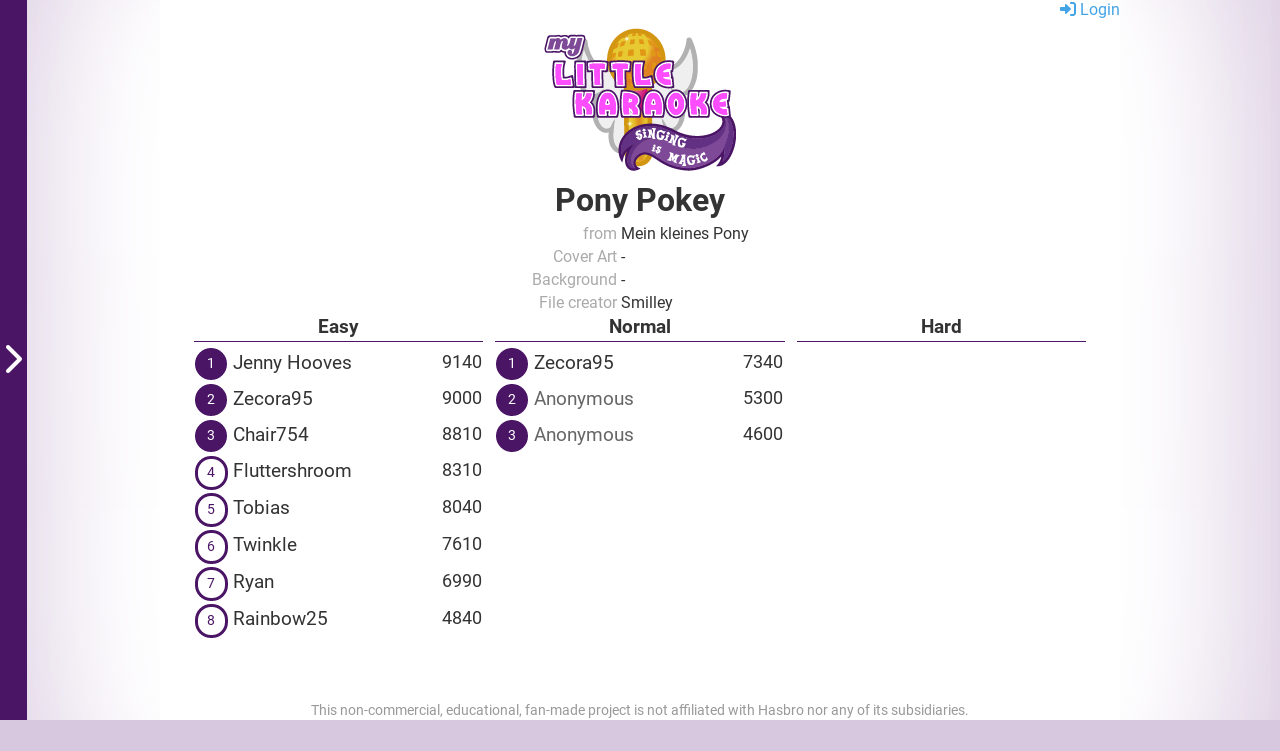

--- FILE ---
content_type: text/html; charset=UTF-8
request_url: https://www.mylittlekaraoke.com/highscores/song/pony-pokey-de
body_size: 24618
content:
<!doctype html>
<html lang="en">
<head>
	<title>Pony Pokey scores | My Little Karaoke</title>
<meta name="description" content="My Little Karaoke highscores for Pony Pokey">
	<meta charset="utf-8">
	<link rel="stylesheet" href="https://www.mylittlekaraoke.com/highscores/assets/css/fontawesome.css">
	<link rel="stylesheet" href="https://www.mylittlekaraoke.com/highscores/assets/css/fontawesome-solid.css">
	<link rel="stylesheet" href="https://www.mylittlekaraoke.com/highscores/assets/css/roboto.css">
	<link rel="stylesheet" href="https://www.mylittlekaraoke.com/highscores/assets/css/style.css">
	<script type="application/javascript" src="https://www.mylittlekaraoke.com/highscores/assets/highscores.js"></script>
	<link rel="icon" type="image/png" href="https://www.mylittlekaraoke.com/highscores/assets/favicon-96x96.png" sizes="96x96">
	<link rel="icon" type="image/png" href="https://www.mylittlekaraoke.com/highscores/assets/favicon-16x16.png" sizes="16x16">
	<link rel="icon" type="image/png" href="https://www.mylittlekaraoke.com/highscores/assets/favicon-32x32.png" sizes="32x32">
	<meta name="viewport" content="width=device-width">
</head>
<body>
<div class="container">
	<header>
		<div></div>
		<div class="logo">
			<a href="https://www.mylittlekaraoke.com/highscores/"><img src="https://www.mylittlekaraoke.com/highscores/assets/logo.png" alt="My Little Karaoke" /></a>
		</div>
		<nav>
										<div><a href="https://www.mylittlekaraoke.com/highscores/login"><span class="fa-solid fa-right-to-bracket"></span> Login</a></div>
					</nav>
	</header>
	<main>
	<nav class="sidebar">
	<div class="content">
		<input type="search" class="song-search" placeholder="Type to search titles or artists" />
		<div class="song-list">
			<div class="category">
		<h2>Official</h2>
		<ul>
						<li data-artist="Daniel Ingram, Trevor Hoffman" data-count="" >
				<a href="https://www.mylittlekaraoke.com/highscores/song/true-true-friend-winter-wrap-up-ultimate-mashup">True True Friend / Winter Wrap Up Mashup</a>
			</li>
						<li data-artist="DoTheDaringDew" data-count="" >
				<a href="https://www.mylittlekaraoke.com/highscores/song/we-were-here">We Were Here</a>
			</li>
						<li data-artist="Equestria Girls" data-count="" >
				<a href="https://www.mylittlekaraoke.com/highscores/song/the-eg-stomp-pl">The EG Stomp</a>
			</li>
						<li data-artist="Equestria Girls" data-count="" >
				<a href="https://www.mylittlekaraoke.com/highscores/song/a-friend-for-life">A Friend For Life</a>
			</li>
						<li data-artist="Equestria Girls" data-count="" >
				<a href="https://www.mylittlekaraoke.com/highscores/song/a-friend-for-life-instrumental">A Friend For Life (Instrumental)</a>
			</li>
						<li data-artist="Equestria Girls" data-count="" >
				<a href="https://www.mylittlekaraoke.com/highscores/song/helping-twilight-win-the-crown">Helping Twilight Win The Crown</a>
			</li>
						<li data-artist="Equestria Girls" data-count="" >
				<a href="https://www.mylittlekaraoke.com/highscores/song/main-theme">Main Theme</a>
			</li>
						<li data-artist="Equestria Girls" data-count="" >
				<a href="https://www.mylittlekaraoke.com/highscores/song/the-eg-stomp">The EG Stomp</a>
			</li>
						<li data-artist="Equestria Girls" data-count="" >
				<a href="https://www.mylittlekaraoke.com/highscores/song/this-is-our-big-night">This Is Our Big Night</a>
			</li>
						<li data-artist="Equestria Girls" data-count="" >
				<a href="https://www.mylittlekaraoke.com/highscores/song/this-strange-new-world">This Strange New World</a>
			</li>
						<li data-artist="Equestria Girls" data-count="" >
				<a href="https://www.mylittlekaraoke.com/highscores/song/time-to-come-together">Time To Come Together</a>
			</li>
						<li data-artist="Equestria Girls - Friendship Games" data-count="" >
				<a href="https://www.mylittlekaraoke.com/highscores/song/acadeca">Acadeca</a>
			</li>
						<li data-artist="Equestria Girls - Friendship Games" data-count="" >
				<a href="https://www.mylittlekaraoke.com/highscores/song/chs-rally-song">CHS Rally Song</a>
			</li>
						<li data-artist="Equestria Girls - Friendship Games" data-count="" >
				<a href="https://www.mylittlekaraoke.com/highscores/song/dance-magic">Dance Magic</a>
			</li>
						<li data-artist="Equestria Girls - Friendship Games" data-count="" >
				<a href="https://www.mylittlekaraoke.com/highscores/song/right-there-in-front-of-me">Right There In Front Of Me</a>
			</li>
						<li data-artist="Equestria Girls - Friendship Games" data-count="" >
				<a href="https://www.mylittlekaraoke.com/highscores/song/the-friendship-games">The Friendship Games</a>
			</li>
						<li data-artist="Equestria Girls - Friendship Games" data-count="" >
				<a href="https://www.mylittlekaraoke.com/highscores/song/what-more-is-out-there">What More Is Out There</a>
			</li>
						<li data-artist="Equestria Girls - Friendship Games" data-count="" >
				<a href="https://www.mylittlekaraoke.com/highscores/song/what-more-is-out-there-alt">What More Is Out There (Alt)</a>
			</li>
						<li data-artist="Equestria Girls - Legend of Everfree" data-count="" >
				<a href="https://www.mylittlekaraoke.com/highscores/song/embrace-the-magic">Embrace the Magic</a>
			</li>
						<li data-artist="Equestria Girls - Legend of Everfree" data-count="" >
				<a href="https://www.mylittlekaraoke.com/highscores/song/hope-shines-eternal">Hope Shines Eternal</a>
			</li>
						<li data-artist="Equestria Girls - Legend of Everfree" data-count="" >
				<a href="https://www.mylittlekaraoke.com/highscores/song/legend-of-everfree">Legend of Everfree</a>
			</li>
						<li data-artist="Equestria Girls - Legend of Everfree" data-count="" >
				<a href="https://www.mylittlekaraoke.com/highscores/song/legend-you-are-meant-to-be">Legend You Are Meant To Be</a>
			</li>
						<li data-artist="Equestria Girls - Legend of Everfree" data-count="" >
				<a href="https://www.mylittlekaraoke.com/highscores/song/the-midnight-in-me">The Midnight in Me</a>
			</li>
						<li data-artist="Equestria Girls - Legend of Everfree" data-count="" >
				<a href="https://www.mylittlekaraoke.com/highscores/song/we-will-stand-for-everfree">We Will Stand for Everfree</a>
			</li>
						<li data-artist="Equestria Girls - Rainbow Rocks" data-count="" >
				<a href="https://www.mylittlekaraoke.com/highscores/song/bad-counterspell">Bad Counterspell</a>
			</li>
						<li data-artist="Equestria Girls - Rainbow Rocks" data-count="" >
				<a href="https://www.mylittlekaraoke.com/highscores/song/cancion-de-la-cafeteria">Canción de la Cafeteria</a>
			</li>
						<li data-artist="Equestria Girls - Rainbow Rocks" data-count="" >
				<a href="https://www.mylittlekaraoke.com/highscores/song/unleash-the-magic">Unleash the Magic</a>
			</li>
						<li data-artist="Equestria Girls - Rainbow Rocks" data-count="" >
				<a href="https://www.mylittlekaraoke.com/highscores/song/unleash-the-magic-vocals">Unleash The Magic (Vocals)</a>
			</li>
						<li data-artist="Equestria Girls 2 - Rainbow Rocks" data-count="" >
				<a href="https://www.mylittlekaraoke.com/highscores/song/schwingt-den-schweif">Schwingt den Schweif</a>
			</li>
						<li data-artist="Equestria Girls 2 – Rainbow Rocks" data-count="" >
				<a href="https://www.mylittlekaraoke.com/highscores/song/awesome-as-i-want-to-be">Awesome as I Want to Be</a>
			</li>
						<li data-artist="Equestria Girls 2 – Rainbow Rocks" data-count="" >
				<a href="https://www.mylittlekaraoke.com/highscores/song/better-than-ever">Better Than Ever</a>
			</li>
						<li data-artist="Equestria Girls 2 – Rainbow Rocks" data-count="" >
				<a href="https://www.mylittlekaraoke.com/highscores/song/better-than-ever-instrumental">Better Than Ever (Instrumental)</a>
			</li>
						<li data-artist="Equestria Girls 2 – Rainbow Rocks" data-count="" >
				<a href="https://www.mylittlekaraoke.com/highscores/song/lets-have-a-battle">Let&#039;s Have a Battle</a>
			</li>
						<li data-artist="Equestria Girls 2 – Rainbow Rocks" data-count="" >
				<a href="https://www.mylittlekaraoke.com/highscores/song/lets-have-a-battle-instrumental">Let&#039;s Have a Battle (Instrumental)</a>
			</li>
						<li data-artist="Equestria Girls 2 – Rainbow Rocks" data-count="" >
				<a href="https://www.mylittlekaraoke.com/highscores/song/perfect-day-for-fun">Perfect Day for Fun</a>
			</li>
						<li data-artist="Equestria Girls 2 – Rainbow Rocks" data-count="" >
				<a href="https://www.mylittlekaraoke.com/highscores/song/rainbow-rocks">Rainbow Rocks</a>
			</li>
						<li data-artist="Equestria Girls 2 – Rainbow Rocks" data-count="" >
				<a href="https://www.mylittlekaraoke.com/highscores/song/shake-your-tail">Shake Your Tail</a>
			</li>
						<li data-artist="Equestria Girls 2 – Rainbow Rocks" data-count="" >
				<a href="https://www.mylittlekaraoke.com/highscores/song/shine-like-rainbows">Shine Like Rainbows</a>
			</li>
						<li data-artist="Equestria Girls 2 – Rainbow Rocks" data-count="" >
				<a href="https://www.mylittlekaraoke.com/highscores/song/shine-like-rainbows-instrumental">Shine Like Rainbows (Instrumental)</a>
			</li>
						<li data-artist="Equestria Girls 2 – Rainbow Rocks" data-count="" >
				<a href="https://www.mylittlekaraoke.com/highscores/song/tricks-up-my-sleeve">Tricks Up My Sleeve</a>
			</li>
						<li data-artist="Equestria Girls 2 – Rainbow Rocks" data-count="" >
				<a href="https://www.mylittlekaraoke.com/highscores/song/under-our-spell">Under Our Spell</a>
			</li>
						<li data-artist="Equestria Girls 2 – Rainbow Rocks" data-count="" >
				<a href="https://www.mylittlekaraoke.com/highscores/song/under-our-spell-instrumental">Under Our Spell (Instrumental)</a>
			</li>
						<li data-artist="Equestria Girls 2 – Rainbow Rocks" data-count="" >
				<a href="https://www.mylittlekaraoke.com/highscores/song/welcome-to-the-show">Welcome to the Show</a>
			</li>
						<li data-artist="Equestria Girls Shorts" data-count="" >
				<a href="https://www.mylittlekaraoke.com/highscores/song/friendship-through-the-ages">Friendship Through the Ages</a>
			</li>
						<li data-artist="Equestria Girls Shorts" data-count="" >
				<a href="https://www.mylittlekaraoke.com/highscores/song/life-is-a-runway">Life is a Runway</a>
			</li>
						<li data-artist="Equestria Girls Shorts" data-count="" >
				<a href="https://www.mylittlekaraoke.com/highscores/song/my-past-is-not-today">My Past is not Today</a>
			</li>
						<li data-artist="Equestria Girls Shorts" data-count="" >
				<a href="https://www.mylittlekaraoke.com/highscores/song/five-to-nine">Five to Nine</a>
			</li>
						<li data-artist="Equestria Girls Shorts" data-count="" >
				<a href="https://www.mylittlekaraoke.com/highscores/song/so-much-more-to-me">So Much More To Me</a>
			</li>
						<li data-artist="Equestria Girls Shorts" data-count="" >
				<a href="https://www.mylittlekaraoke.com/highscores/song/the-other-side">The Other Side</a>
			</li>
						<li data-artist="Equestria Girls Shorts" data-count="" >
				<a href="https://www.mylittlekaraoke.com/highscores/song/monday-blues">Monday Blues</a>
			</li>
						<li data-artist="Kids United" data-count="" >
				<a href="https://www.mylittlekaraoke.com/highscores/song/les-liens-de-l-amitie">Les Liens de l&#039;Amitié</a>
			</li>
						<li data-artist="MLP The Movie" data-count="" >
				<a href="https://www.mylittlekaraoke.com/highscores/song/can-you-feel-it">Can You Feel It</a>
			</li>
						<li data-artist="MLP The Movie" data-count="" >
				<a href="https://www.mylittlekaraoke.com/highscores/song/ill-be-around">I&#039;ll Be Around</a>
			</li>
						<li data-artist="MLP The Movie" data-count="" >
				<a href="https://www.mylittlekaraoke.com/highscores/song/ill-chase-the-sky">I&#039;ll Chase The Sky</a>
			</li>
						<li data-artist="MLP The Movie" data-count="" >
				<a href="https://www.mylittlekaraoke.com/highscores/song/im-the-friend-you-need">I&#039;m The Friend You Need</a>
			</li>
						<li data-artist="MLP The Movie" data-count="" >
				<a href="https://www.mylittlekaraoke.com/highscores/song/neighsayer">Neighsayer</a>
			</li>
						<li data-artist="MLP The Movie" data-count="" >
				<a href="https://www.mylittlekaraoke.com/highscores/song/no-better-feeling">No Better Feeling</a>
			</li>
						<li data-artist="MLP The Movie" data-count="" >
				<a href="https://www.mylittlekaraoke.com/highscores/song/off-to-see-the-world">Off To See The World</a>
			</li>
						<li data-artist="MLP The Movie" data-count="" >
				<a href="https://www.mylittlekaraoke.com/highscores/song/one-small-thing">One Small Thing</a>
			</li>
						<li data-artist="MLP The Movie" data-count="" >
				<a href="https://www.mylittlekaraoke.com/highscores/song/open-up-your-eyes">Open Up Your Eyes</a>
			</li>
						<li data-artist="MLP The Movie" data-count="" >
				<a href="https://www.mylittlekaraoke.com/highscores/song/rainbow-mlp-movie">Rainbow</a>
			</li>
						<li data-artist="MLP The Movie" data-count="" >
				<a href="https://www.mylittlekaraoke.com/highscores/song/thank-you-for-being-a-friend">Thank You For Being A Friend</a>
			</li>
						<li data-artist="MLP The Movie" data-count="" >
				<a href="https://www.mylittlekaraoke.com/highscores/song/time-to-be-awesome">Time To Be Awesome</a>
			</li>
						<li data-artist="MLP The Movie" data-count="" >
				<a href="https://www.mylittlekaraoke.com/highscores/song/we-got-the-beat">We Got The Beat</a>
			</li>
						<li data-artist="MLP The Movie" data-count="" >
				<a href="https://www.mylittlekaraoke.com/highscores/song/we-got-this-together">We Got This Together</a>
			</li>
						<li data-artist="My Little Pony" data-count="" >
				<a href="https://www.mylittlekaraoke.com/highscores/song/a-hop-skip-and-a-jump-demo">A Hop, Skip and A Jump (Demo)</a>
			</li>
						<li data-artist="My Little Pony" data-count="" >
				<a href="https://www.mylittlekaraoke.com/highscores/song/best-friends-until-the-end-of-time">Best Friends Until the End of Time</a>
			</li>
						<li data-artist="My Little Pony" data-count="" >
				<a href="https://www.mylittlekaraoke.com/highscores/song/days-gone-by">Days Gone By</a>
			</li>
						<li data-artist="My Little Pony" data-count="" >
				<a href="https://www.mylittlekaraoke.com/highscores/song/equestria">Equestria</a>
			</li>
						<li data-artist="My Little Pony" data-count="" >
				<a href="https://www.mylittlekaraoke.com/highscores/song/equestria-girls">Equestria Girls</a>
			</li>
						<li data-artist="My Little Pony" data-count="" >
				<a href="https://www.mylittlekaraoke.com/highscores/song/friendship-always-wins">Friendship Always Wins</a>
			</li>
						<li data-artist="My Little Pony" data-count="" >
				<a href="https://www.mylittlekaraoke.com/highscores/song/its-a-pony-kind-of-christmas">It&#039;s a Pony Kind of Christmas</a>
			</li>
						<li data-artist="My Little Pony" data-count="" >
				<a href="https://www.mylittlekaraoke.com/highscores/song/jingle-bells">Jingle Bells</a>
			</li>
						<li data-artist="My Little Pony" data-count="" >
				<a href="https://www.mylittlekaraoke.com/highscores/song/last-year-i-got-coal-for-christmas">Last Year I Got Coal for Christmas</a>
			</li>
						<li data-artist="My Little Pony" data-count="" >
				<a href="https://www.mylittlekaraoke.com/highscores/song/my-little-pony-friends">My Little Pony Friends</a>
			</li>
						<li data-artist="My Little Pony" data-count="" >
				<a href="https://www.mylittlekaraoke.com/highscores/song/my-little-pony-theme">My Little Pony Theme</a>
			</li>
						<li data-artist="My Little Pony" data-count="" >
				<a href="https://www.mylittlekaraoke.com/highscores/song/my-little-pony-theme-full">My Little Pony Theme (Full)</a>
			</li>
						<li data-artist="My Little Pony" data-count="" >
				<a href="https://www.mylittlekaraoke.com/highscores/song/pony-life-theme-song">Pony Life Theme</a>
			</li>
						<li data-artist="My Little Pony" data-count="" >
				<a href="https://www.mylittlekaraoke.com/highscores/song/silent-night">Silent Night</a>
			</li>
						<li data-artist="My Little Pony" data-count="" >
				<a href="https://www.mylittlekaraoke.com/highscores/song/the-heard-carol-extended">The Heart Carol (Extended)</a>
			</li>
						<li data-artist="My Little Pony" data-count="" >
				<a href="https://www.mylittlekaraoke.com/highscores/song/the-true-gift-of-giving">The True Gift of Giving</a>
			</li>
						<li data-artist="My Little Pony" data-count="" >
				<a href="https://www.mylittlekaraoke.com/highscores/song/giggle-at-the-ghostly">Giggle at the Ghostly</a>
			</li>
						<li data-artist="My Little Pony" data-count="" >
				<a href="https://www.mylittlekaraoke.com/highscores/song/pinkies-gala-fantasy-song">Pinkie&#039;s Gala Fantasy Song</a>
			</li>
						<li data-artist="My Little Pony" data-count="" >
				<a href="https://www.mylittlekaraoke.com/highscores/song/the-ticket-song">The Ticket Song</a>
			</li>
						<li data-artist="My Little Pony" data-count="" >
				<a href="https://www.mylittlekaraoke.com/highscores/song/evil-enchantress-flutterguy">Evil Enchantress (Flutterguy)</a>
			</li>
						<li data-artist="My Little Pony" data-count="" >
				<a href="https://www.mylittlekaraoke.com/highscores/song/evil-enchantress-pinkie-pie">Evil Enchantress (Pinkie Pie)</a>
			</li>
						<li data-artist="My Little Pony" data-count="" >
				<a href="https://www.mylittlekaraoke.com/highscores/song/winter-wrap-up">Winter Wrap Up</a>
			</li>
						<li data-artist="My Little Pony" data-count="" >
				<a href="https://www.mylittlekaraoke.com/highscores/song/cupcakes">Cupcakes</a>
			</li>
						<li data-artist="My Little Pony" data-count="" >
				<a href="https://www.mylittlekaraoke.com/highscores/song/art-of-the-dress">Art of the Dress</a>
			</li>
						<li data-artist="My Little Pony" data-count="" >
				<a href="https://www.mylittlekaraoke.com/highscores/song/art-of-the-dress-instrumental">Art of the Dress (Instrumental)</a>
			</li>
						<li data-artist="My Little Pony" data-count="" >
				<a href="https://www.mylittlekaraoke.com/highscores/song/hush-now-quiet-now">Hush Now Quiet Now</a>
			</li>
						<li data-artist="My Little Pony" data-count="" >
				<a href="https://www.mylittlekaraoke.com/highscores/song/hush-now-quiet-now-instrumental">Hush Now Quiet Now (Instrumental)</a>
			</li>
						<li data-artist="My Little Pony" data-count="" >
				<a href="https://www.mylittlekaraoke.com/highscores/song/cutie-mark-crusaders">Cutie Mark Crusaders</a>
			</li>
						<li data-artist="My Little Pony" data-count="" >
				<a href="https://www.mylittlekaraoke.com/highscores/song/you-gotta-share-you-gotta-care">You Gotta Share, You Gotta Care</a>
			</li>
						<li data-artist="My Little Pony" data-count="" >
				<a href="https://www.mylittlekaraoke.com/highscores/song/so-many-wonders">So Many Wonders</a>
			</li>
						<li data-artist="My Little Pony" data-count="" >
				<a href="https://www.mylittlekaraoke.com/highscores/song/pinkie-pies-singing-telegram">Pinkie Pie&#039;s Singing Telegram</a>
			</li>
						<li data-artist="My Little Pony" data-count="" >
				<a href="https://www.mylittlekaraoke.com/highscores/song/at-the-gala">At the gala</a>
			</li>
						<li data-artist="My Little Pony" data-count="" >
				<a href="https://www.mylittlekaraoke.com/highscores/song/at-the-gala-instrumental">At the gala (Instrumental)</a>
			</li>
						<li data-artist="My Little Pony" data-count="" >
				<a href="https://www.mylittlekaraoke.com/highscores/song/pony-pokey">Pony Pokey</a>
			</li>
						<li data-artist="My Little Pony" data-count="" >
				<a href="https://www.mylittlekaraoke.com/highscores/song/pony-pokey-instrumental">Pony Pokey (Instrumental)</a>
			</li>
						<li data-artist="My Little Pony" data-count="" >
				<a href="https://www.mylittlekaraoke.com/highscores/song/may-the-best-pet-win">May The Best Pet Win</a>
			</li>
						<li data-artist="My Little Pony" data-count="" >
				<a href="https://www.mylittlekaraoke.com/highscores/song/becoming-popular">Becoming Popular</a>
			</li>
						<li data-artist="My Little Pony" data-count="" >
				<a href="https://www.mylittlekaraoke.com/highscores/song/becoming-popular-instrumental">Becoming Popular (Instrumental)</a>
			</li>
						<li data-artist="My Little Pony" data-count="" >
				<a href="https://www.mylittlekaraoke.com/highscores/song/the-heart-carol">The Heart Carol</a>
			</li>
						<li data-artist="My Little Pony" data-count="" >
				<a href="https://www.mylittlekaraoke.com/highscores/song/piggy-dance">Piggy Dance</a>
			</li>
						<li data-artist="My Little Pony" data-count="" >
				<a href="https://www.mylittlekaraoke.com/highscores/song/the-super-speedy-cider-squeezy-6000">The Super Speedy Cider Squeezy 6000</a>
			</li>
						<li data-artist="My Little Pony" data-count="" >
				<a href="https://www.mylittlekaraoke.com/highscores/song/the-super-speedy-cider-squeezy-6000-instrumental">The Super Speedy Cider Squeezy 6000 (Instrumental)</a>
			</li>
						<li data-artist="My Little Pony" data-count="" >
				<a href="https://www.mylittlekaraoke.com/highscores/song/the-perfect-stallion">The Perfect Stallion</a>
			</li>
						<li data-artist="My Little Pony" data-count="" >
				<a href="https://www.mylittlekaraoke.com/highscores/song/smile-smile-smile">Smile Smile Smile</a>
			</li>
						<li data-artist="My Little Pony" data-count="" >
				<a href="https://www.mylittlekaraoke.com/highscores/song/smile-smile-smile-instrumental">Smile Smile Smile (Instrumental)</a>
			</li>
						<li data-artist="My Little Pony" data-count="" >
				<a href="https://www.mylittlekaraoke.com/highscores/song/welcome-song">Welcome Song</a>
			</li>
						<li data-artist="My Little Pony" data-count="" >
				<a href="https://www.mylittlekaraoke.com/highscores/song/bbbff">B.B.B.F.F</a>
			</li>
						<li data-artist="My Little Pony" data-count="" >
				<a href="https://www.mylittlekaraoke.com/highscores/song/love-is-in-bloom">Love is in Bloom</a>
			</li>
						<li data-artist="My Little Pony" data-count="" >
				<a href="https://www.mylittlekaraoke.com/highscores/song/love-is-in-bloom-full">Love is in Bloom (Full)</a>
			</li>
						<li data-artist="My Little Pony" data-count="" >
				<a href="https://www.mylittlekaraoke.com/highscores/song/this-day-aria">This Day Aria</a>
			</li>
						<li data-artist="My Little Pony" data-count="" >
				<a href="https://www.mylittlekaraoke.com/highscores/song/ballad-of-the-crystal-empire">Ballad of the Crystal Empire</a>
			</li>
						<li data-artist="My Little Pony" data-count="" >
				<a href="https://www.mylittlekaraoke.com/highscores/song/ballad-of-the-crystal-empire-instrumental">Ballad of the Crystal Empire (Instrumental)</a>
			</li>
						<li data-artist="My Little Pony" data-count="" >
				<a href="https://www.mylittlekaraoke.com/highscores/song/failure--success-song">Failure / Success Song</a>
			</li>
						<li data-artist="My Little Pony" data-count="" >
				<a href="https://www.mylittlekaraoke.com/highscores/song/babs-seed">Babs Seed</a>
			</li>
						<li data-artist="My Little Pony" data-count="" >
				<a href="https://www.mylittlekaraoke.com/highscores/song/babs-seed-instrumental">Babs Seed (Instrumental)</a>
			</li>
						<li data-artist="My Little Pony" data-count="" >
				<a href="https://www.mylittlekaraoke.com/highscores/song/99-buckets-of-oat">99 Buckets of Oat</a>
			</li>
						<li data-artist="My Little Pony" data-count="" >
				<a href="https://www.mylittlekaraoke.com/highscores/song/99-buckets-of-oat-instrumental">99 Buckets of Oat (Instrumental)</a>
			</li>
						<li data-artist="My Little Pony" data-count="" >
				<a href="https://www.mylittlekaraoke.com/highscores/song/raise-this-barn">Raise this Barn</a>
			</li>
						<li data-artist="My Little Pony" data-count="" >
				<a href="https://www.mylittlekaraoke.com/highscores/song/a-true-true-friend">A True, True Friend</a>
			</li>
						<li data-artist="My Little Pony" data-count="" >
				<a href="https://www.mylittlekaraoke.com/highscores/song/a-true-true-friend-instrumental">A True, True Friend (Instrumental)</a>
			</li>
						<li data-artist="My Little Pony" data-count="" >
				<a href="https://www.mylittlekaraoke.com/highscores/song/behold-princess-twilight-sparkle">Behold, Princess Twilight Sparkle</a>
			</li>
						<li data-artist="My Little Pony" data-count="" >
				<a href="https://www.mylittlekaraoke.com/highscores/song/celestias-ballad">Celestia&#039;s Ballad</a>
			</li>
						<li data-artist="My Little Pony" data-count="" >
				<a href="https://www.mylittlekaraoke.com/highscores/song/ive-got-to-find-a-way">I&#039;ve got to find a way</a>
			</li>
						<li data-artist="My Little Pony" data-count="" >
				<a href="https://www.mylittlekaraoke.com/highscores/song/ive-got-to-find-a-way-extended">I&#039;ve got to find a way (Extended)</a>
			</li>
						<li data-artist="My Little Pony" data-count="" >
				<a href="https://www.mylittlekaraoke.com/highscores/song/morning-in-ponyville-life-in-equestria">Morning in Ponyville, Life in Equestria</a>
			</li>
						<li data-artist="My Little Pony" data-count="" >
				<a href="https://www.mylittlekaraoke.com/highscores/song/morning-in-ponyville-life-in-equestria-instrumenta">Morning in Ponyville, Life in Equestria (Instrumental)</a>
			</li>
						<li data-artist="My Little Pony" data-count="" >
				<a href="https://www.mylittlekaraoke.com/highscores/song/what-my-cutie-mark-is-telling-me">What My Cutie Mark is Telling Me</a>
			</li>
						<li data-artist="My Little Pony" data-count="" >
				<a href="https://www.mylittlekaraoke.com/highscores/song/hearts-strong-as-horses">Hearts Strong as Horses</a>
			</li>
						<li data-artist="My Little Pony" data-count="" >
				<a href="https://www.mylittlekaraoke.com/highscores/song/hearts-strong-as-horses-instrumental">Hearts Strong as Horses (Instrumental)</a>
			</li>
						<li data-artist="My Little Pony" data-count="" >
				<a href="https://www.mylittlekaraoke.com/highscores/song/bats">Bats!</a>
			</li>
						<li data-artist="My Little Pony" data-count="" >
				<a href="https://www.mylittlekaraoke.com/highscores/song/bats-instrumental">Bats! (Instrumental)</a>
			</li>
						<li data-artist="My Little Pony" data-count="" >
				<a href="https://www.mylittlekaraoke.com/highscores/song/generosity">Generosity</a>
			</li>
						<li data-artist="My Little Pony" data-count="" >
				<a href="https://www.mylittlekaraoke.com/highscores/song/generosity-instrumental">Generosity (Instrumental)</a>
			</li>
						<li data-artist="My Little Pony" data-count="" >
				<a href="https://www.mylittlekaraoke.com/highscores/song/apples-to-the-core">Apples To The Core</a>
			</li>
						<li data-artist="My Little Pony" data-count="" >
				<a href="https://www.mylittlekaraoke.com/highscores/song/apples-to-the-core-instrumental">Apples To The Core (Instrumental)</a>
			</li>
						<li data-artist="My Little Pony" data-count="" >
				<a href="https://www.mylittlekaraoke.com/highscores/song/glass-of-water">Glass Of Water</a>
			</li>
						<li data-artist="My Little Pony" data-count="" >
				<a href="https://www.mylittlekaraoke.com/highscores/song/glass-of-water-instrumental">Glass Of Water (Instrumental)</a>
			</li>
						<li data-artist="My Little Pony" data-count="" >
				<a href="https://www.mylittlekaraoke.com/highscores/song/cheese-confesses">Cheese Confesses</a>
			</li>
						<li data-artist="My Little Pony" data-count="" >
				<a href="https://www.mylittlekaraoke.com/highscores/song/make-a-wish">Make A Wish</a>
			</li>
						<li data-artist="My Little Pony" data-count="" >
				<a href="https://www.mylittlekaraoke.com/highscores/song/make-a-wish-extended">Make A Wish (Extended)</a>
			</li>
						<li data-artist="My Little Pony" data-count="" >
				<a href="https://www.mylittlekaraoke.com/highscores/song/make-a-wish-instrumental">Make A Wish (Instrumental)</a>
			</li>
						<li data-artist="My Little Pony" data-count="" >
				<a href="https://www.mylittlekaraoke.com/highscores/song/pinkie-the-party-planner">Pinkie the Party Planner</a>
			</li>
						<li data-artist="My Little Pony" data-count="" >
				<a href="https://www.mylittlekaraoke.com/highscores/song/pinkie-the-party-planner-instrumental">Pinkie the Party Planner (Instrumental)</a>
			</li>
						<li data-artist="My Little Pony" data-count="" >
				<a href="https://www.mylittlekaraoke.com/highscores/song/pinkies-lament">Pinkie&#039;s Lament</a>
			</li>
						<li data-artist="My Little Pony" data-count="" >
				<a href="https://www.mylittlekaraoke.com/highscores/song/the-goof-off">The Goof Off</a>
			</li>
						<li data-artist="My Little Pony" data-count="" >
				<a href="https://www.mylittlekaraoke.com/highscores/song/the-goof-off-cheese-sandwich">The Goof Off (Cheese Sandwich)</a>
			</li>
						<li data-artist="My Little Pony" data-count="" >
				<a href="https://www.mylittlekaraoke.com/highscores/song/the-goof-off-instrumental">The Goof Off (Instrumental)</a>
			</li>
						<li data-artist="My Little Pony" data-count="" >
				<a href="https://www.mylittlekaraoke.com/highscores/song/the-goof-off-pinkie">The Goof Off (Pinkie)</a>
			</li>
						<li data-artist="My Little Pony" data-count="" >
				<a href="https://www.mylittlekaraoke.com/highscores/song/the-super-duper-party-pony">The Super Duper Party Pony</a>
			</li>
						<li data-artist="My Little Pony" data-count="" >
				<a href="https://www.mylittlekaraoke.com/highscores/song/the-super-duper-party-pony-instrumental">The Super Duper Party Pony (Instrumental)</a>
			</li>
						<li data-artist="My Little Pony" data-count="" >
				<a href="https://www.mylittlekaraoke.com/highscores/song/find-the-music-in-you">Find the Music in You</a>
			</li>
						<li data-artist="My Little Pony" data-count="" >
				<a href="https://www.mylittlekaraoke.com/highscores/song/find-the-music-in-you-instrumental">Find the Music in You (Instrumental)</a>
			</li>
						<li data-artist="My Little Pony" data-count="" >
				<a href="https://www.mylittlekaraoke.com/highscores/song/find-the-music-in-you-rarity">Find the Music in You (Rarity)</a>
			</li>
						<li data-artist="My Little Pony" data-count="" >
				<a href="https://www.mylittlekaraoke.com/highscores/song/find-the-music-in-you---reprise">Find the Music in you - Reprise</a>
			</li>
						<li data-artist="My Little Pony" data-count="" >
				<a href="https://www.mylittlekaraoke.com/highscores/song/find-the-music-in-you---reprise-backing-vocals">Find the Music in you - Reprise (Backing vocals)</a>
			</li>
						<li data-artist="My Little Pony" data-count="" >
				<a href="https://www.mylittlekaraoke.com/highscores/song/music-in-the-treetops">Music in the Treetops</a>
			</li>
						<li data-artist="My Little Pony" data-count="" >
				<a href="https://www.mylittlekaraoke.com/highscores/song/flim--flams-miracle-curative-tonic">Flim &amp; Flam&#039;s Miracle Curative Tonic</a>
			</li>
						<li data-artist="My Little Pony" data-count="" >
				<a href="https://www.mylittlekaraoke.com/highscores/song/flim--flams-miracle-curative-tonic-instrumental">Flim &amp; Flam&#039;s Miracle Curative Tonic (Instrumental)</a>
			</li>
						<li data-artist="My Little Pony" data-count="" >
				<a href="https://www.mylittlekaraoke.com/highscores/song/the-rappin-history-of-the-wonderbolts">The Rappin&#039; History of the Wonderbolts</a>
			</li>
						<li data-artist="My Little Pony" data-count="" >
				<a href="https://www.mylittlekaraoke.com/highscores/song/cloudsdale-anthem-by-spike">Cloudsdale Anthem (by Spike)</a>
			</li>
						<li data-artist="My Little Pony" data-count="" >
				<a href="https://www.mylittlekaraoke.com/highscores/song/youll-play-your-part">You&#039;ll Play Your Part</a>
			</li>
						<li data-artist="My Little Pony" data-count="" >
				<a href="https://www.mylittlekaraoke.com/highscores/song/let-the-rainbow-remind-you">Let The Rainbow Remind You</a>
			</li>
						<li data-artist="My Little Pony" data-count="" >
				<a href="https://www.mylittlekaraoke.com/highscores/song/let-the-rainbow-remind-you-extended">Let The Rainbow Remind You (Extended)</a>
			</li>
						<li data-artist="My Little Pony" data-count="" >
				<a href="https://www.mylittlekaraoke.com/highscores/song/in-our-town">In Our Town</a>
			</li>
						<li data-artist="My Little Pony" data-count="" >
				<a href="https://www.mylittlekaraoke.com/highscores/song/make-this-castle-a-home">Make this Castle a Home</a>
			</li>
						<li data-artist="My Little Pony" data-count="" >
				<a href="https://www.mylittlekaraoke.com/highscores/song/applejacks-lullaby">Applejack&#039;s Lullaby</a>
			</li>
						<li data-artist="My Little Pony" data-count="" >
				<a href="https://www.mylittlekaraoke.com/highscores/song/ill-fly">I&#039;ll Fly</a>
			</li>
						<li data-artist="My Little Pony" data-count="" >
				<a href="https://www.mylittlekaraoke.com/highscores/song/rules-of-rarity">Rules of Rarity</a>
			</li>
						<li data-artist="My Little Pony" data-count="" >
				<a href="https://www.mylittlekaraoke.com/highscores/song/sisterhood-applebloom">Sisterhood (as Applebloom)</a>
			</li>
						<li data-artist="My Little Pony" data-count="" >
				<a href="https://www.mylittlekaraoke.com/highscores/song/sisterhood-orchard-blossom">Sisterhood (as Orchard Blossom)</a>
			</li>
						<li data-artist="My Little Pony" data-count="" >
				<a href="https://www.mylittlekaraoke.com/highscores/song/light-of-your-cutie-mark">Light of Your Cutie Mark</a>
			</li>
						<li data-artist="My Little Pony" data-count="" >
				<a href="https://www.mylittlekaraoke.com/highscores/song/the-pony-i-want-to-be">The Pony I Want To Be</a>
			</li>
						<li data-artist="My Little Pony" data-count="" >
				<a href="https://www.mylittlekaraoke.com/highscores/song/the-vote">The Vote</a>
			</li>
						<li data-artist="My Little Pony" data-count="" >
				<a href="https://www.mylittlekaraoke.com/highscores/song/the-vote-cmc">The Vote (CMCs)</a>
			</li>
						<li data-artist="My Little Pony" data-count="" >
				<a href="https://www.mylittlekaraoke.com/highscores/song/the-vote-tiara">The Vote (Diamond Tiara)</a>
			</li>
						<li data-artist="My Little Pony" data-count="" >
				<a href="https://www.mylittlekaraoke.com/highscores/song/we-ll-make-our-marks">We&#039;ll Make Our Marks</a>
			</li>
						<li data-artist="My Little Pony" data-count="" >
				<a href="https://www.mylittlekaraoke.com/highscores/song/we-ll-make-our-marks">We&#039;ll Make Our Marks</a>
			</li>
						<li data-artist="My Little Pony" data-count="" >
				<a href="https://www.mylittlekaraoke.com/highscores/song/equestria-the-land-i-love">Equestria, The Land I Love</a>
			</li>
						<li data-artist="My Little Pony" data-count="" >
				<a href="https://www.mylittlekaraoke.com/highscores/song/i-am-just-a-pony">I Am Just a Pony</a>
			</li>
						<li data-artist="My Little Pony" data-count="" >
				<a href="https://www.mylittlekaraoke.com/highscores/song/the-magic-inside">The Magic Inside</a>
			</li>
						<li data-artist="My Little Pony" data-count="" >
				<a href="https://www.mylittlekaraoke.com/highscores/song/the-spectacle">The Spectacle</a>
			</li>
						<li data-artist="My Little Pony" data-count="" >
				<a href="https://www.mylittlekaraoke.com/highscores/song/friends-are-there-for-you">Friends Are Always There For You</a>
			</li>
						<li data-artist="My Little Pony" data-count="" >
				<a href="https://www.mylittlekaraoke.com/highscores/song/out-on-my-own">Out On My Own</a>
			</li>
						<li data-artist="My Little Pony" data-count="" >
				<a href="https://www.mylittlekaraoke.com/highscores/song/hearth-s-warming-eve-is-here-once-again">Hearth&#039;s Warming Eve Is Here Once Again</a>
			</li>
						<li data-artist="My Little Pony" data-count="" >
				<a href="https://www.mylittlekaraoke.com/highscores/song/lunas-future">Luna&#039;s Future</a>
			</li>
						<li data-artist="My Little Pony" data-count="" >
				<a href="https://www.mylittlekaraoke.com/highscores/song/pinkies-present">Pinkie&#039;s Present</a>
			</li>
						<li data-artist="My Little Pony" data-count="" >
				<a href="https://www.mylittlekaraoke.com/highscores/song/say-goodbya-to-the-holiday">Say Goodbye to the Holiday</a>
			</li>
						<li data-artist="My Little Pony" data-count="" >
				<a href="https://www.mylittlekaraoke.com/highscores/song/the-seeds-of-the-past">The Seeds Of The Past</a>
			</li>
						<li data-artist="My Little Pony" data-count="" >
				<a href="https://www.mylittlekaraoke.com/highscores/song/sweep-sweep-sweep-sweep">Sweep</a>
			</li>
						<li data-artist="My Little Pony" data-count="" >
				<a href="https://www.mylittlekaraoke.com/highscores/song/can-i-do-it-on-my-own">Can I do it on my own</a>
			</li>
						<li data-artist="My Little Pony" data-count="" >
				<a href="https://www.mylittlekaraoke.com/highscores/song/can-i-do-it-on-my-own-girls">Can I do it on my own (Fluttershy, Rainbow Dash)</a>
			</li>
						<li data-artist="My Little Pony" data-count="" >
				<a href="https://www.mylittlekaraoke.com/highscores/song/can-i-do-it-on-my-own-zephyr">Can I do it on my own (Zephyr Breeze)</a>
			</li>
						<li data-artist="My Little Pony" data-count="" >
				<a href="https://www.mylittlekaraoke.com/highscores/song/it-s-gonna-work">It&#039;s Gonna Work</a>
			</li>
						<li data-artist="My Little Pony" data-count="" >
				<a href="https://www.mylittlekaraoke.com/highscores/song/it-s-gonna-work-pinkie-pie">It&#039;s Gonna Work (as Pinkie Pie)</a>
			</li>
						<li data-artist="My Little Pony" data-count="" >
				<a href="https://www.mylittlekaraoke.com/highscores/song/it-s-gonna-work-rarity">It&#039;s Gonna Work (as Rarity)</a>
			</li>
						<li data-artist="My Little Pony" data-count="" >
				<a href="https://www.mylittlekaraoke.com/highscores/song/derby-racers">Derby Racers</a>
			</li>
						<li data-artist="My Little Pony" data-count="" >
				<a href="https://www.mylittlekaraoke.com/highscores/song/a-changeling-can-change">A Changeling Can Change</a>
			</li>
						<li data-artist="My Little Pony" data-count="" >
				<a href="https://www.mylittlekaraoke.com/highscores/song/find-the-purpose-in-your-life">Find the Purpose in Your Life</a>
			</li>
						<li data-artist="My Little Pony" data-count="" >
				<a href="https://www.mylittlekaraoke.com/highscores/song/find-the-purpose-in-your-life-cmcs">Find the Purpose in Your Life (CMCs)</a>
			</li>
						<li data-artist="My Little Pony" data-count="" >
				<a href="https://www.mylittlekaraoke.com/highscores/song/find-the-purpose-in-your-life-gabby">Find the Purpose in Your Life (Gabby)</a>
			</li>
						<li data-artist="My Little Pony" data-count="" >
				<a href="https://www.mylittlekaraoke.com/highscores/song/piece-of-cake">Piece of Cake</a>
			</li>
						<li data-artist="My Little Pony" data-count="" >
				<a href="https://www.mylittlekaraoke.com/highscores/song/you-re-in-my-head-like-a-catchy-song">You&#039;re in My Head Like a Catchy Song</a>
			</li>
						<li data-artist="My Little Pony" data-count="" >
				<a href="https://www.mylittlekaraoke.com/highscores/song/flawless">Flawless</a>
			</li>
						<li data-artist="My Little Pony" data-count="" >
				<a href="https://www.mylittlekaraoke.com/highscores/song/blank-flanks-forever">Blank Flanks Forever</a>
			</li>
						<li data-artist="My Little Pony" data-count="" >
				<a href="https://www.mylittlekaraoke.com/highscores/song/school-of-friendship">School of Friendship</a>
			</li>
						<li data-artist="My Little Pony" data-count="" >
				<a href="https://www.mylittlekaraoke.com/highscores/song/your-heart-is-in-two-places">Your Heart Is In Two Places</a>
			</li>
						<li data-artist="My Little Pony" data-count="" >
				<a href="https://www.mylittlekaraoke.com/highscores/song/carols">Carols</a>
			</li>
						<li data-artist="My Little Pony" data-count="" >
				<a href="https://www.mylittlekaraoke.com/highscores/song/friendship-u">Friendship U</a>
			</li>
						<li data-artist="My Little Pony" data-count="" >
				<a href="https://www.mylittlekaraoke.com/highscores/song/we-are-friendship-bound">We&#039;re Friendship Bound</a>
			</li>
						<li data-artist="My Little Pony" data-count="" >
				<a href="https://www.mylittlekaraoke.com/highscores/song/a-kirin-tale">A Kirin Tale</a>
			</li>
						<li data-artist="My Little Pony" data-count="" >
				<a href="https://www.mylittlekaraoke.com/highscores/song/just-cant-be-a-dragon-here">Just Can&#039;t Be A Dragon Here</a>
			</li>
						<li data-artist="My Little Pony" data-count="" >
				<a href="https://www.mylittlekaraoke.com/highscores/song/the-place-where-we-belong">The Place Where We Belong</a>
			</li>
						<li data-artist="My Little Pony" data-count="" >
				<a href="https://www.mylittlekaraoke.com/highscores/song/fit-right-in">Fit Right In</a>
			</li>
						<li data-artist="My Little Pony" data-count="" >
				<a href="https://www.mylittlekaraoke.com/highscores/song/better-way-to-be-bad">Better Way To Be Bad</a>
			</li>
						<li data-artist="My Little Pony" data-count="" >
				<a href="https://www.mylittlekaraoke.com/highscores/song/lotta-little-things">Lotta Little Things</a>
			</li>
						<li data-artist="My Little Pony" data-count="" >
				<a href="https://www.mylittlekaraoke.com/highscores/song/the-last-laugh">The Last Laugh</a>
			</li>
						<li data-artist="My Little Pony" data-count="" >
				<a href="https://www.mylittlekaraoke.com/highscores/song/being-big-is-all-it-takes">Being Big Is All It Takes</a>
			</li>
						<li data-artist="My Little Pony" data-count="" >
				<a href="https://www.mylittlekaraoke.com/highscores/song/the-magic-of-friendship-grows">The Magic of Friendship Grows</a>
			</li>
						<li data-artist="My Little Pony G5" data-count="" >
				<a href="https://www.mylittlekaraoke.com/highscores/song/danger-danger">Danger Danger</a>
			</li>
						<li data-artist="My Little Pony G5" data-count="" >
				<a href="https://www.mylittlekaraoke.com/highscores/song/danger-danger-animatic">Danger Danger (Animatic)</a>
			</li>
						<li data-artist="My Little Pony G5" data-count="" >
				<a href="https://www.mylittlekaraoke.com/highscores/song/fit-right-in-ang">Fit Right In (ANG)</a>
			</li>
						<li data-artist="My Little Pony G5" data-count="" >
				<a href="https://www.mylittlekaraoke.com/highscores/song/fit-right-in-ang-animatic">Fit Right In (Animatic)</a>
			</li>
						<li data-artist="My Little Pony G5" data-count="" >
				<a href="https://www.mylittlekaraoke.com/highscores/song/glowing-up">Glowing Up</a>
			</li>
						<li data-artist="My Little Pony G5" data-count="" >
				<a href="https://www.mylittlekaraoke.com/highscores/song/gonna-be-my-day">Gonna Be My Day</a>
			</li>
						<li data-artist="My Little Pony G5" data-count="" >
				<a href="https://www.mylittlekaraoke.com/highscores/song/im-looking-out-for-you">I&#039;m Looking Out For You</a>
			</li>
						<li data-artist="My Little Pony G5" data-count="" >
				<a href="https://www.mylittlekaraoke.com/highscores/song/its-alright">It&#039;s Alright</a>
			</li>
						<li data-artist="My Little Pony G5" data-count="" >
				<a href="https://www.mylittlekaraoke.com/highscores/song/throwing-up">Throwing Up</a>
			</li>
						<li data-artist="My Little Pony G5" data-count="" >
				<a href="https://www.mylittlekaraoke.com/highscores/song/together-g5">Together</a>
			</li>
						<li data-artist="Милая пони" data-count="" >
				<a href="https://www.mylittlekaraoke.com/highscores/song/theme-song-russian">Главная Тема</a>
			</li>
					</ul>
	</div>
			<div class="category">
		<h2>Community</h2>
		<ul>
						<li data-artist="&amp;I" data-count="" >
				<a href="https://www.mylittlekaraoke.com/highscores/song/until-the-sun">Until The Sun</a>
			</li>
						<li data-artist="&amp;I ft. Chichi" data-count="" >
				<a href="https://www.mylittlekaraoke.com/highscores/song/into-the-green">Into the Green</a>
			</li>
						<li data-artist="&amp;I, Giggly Maria" data-count="" >
				<a href="https://www.mylittlekaraoke.com/highscores/song/dive">Dive</a>
			</li>
						<li data-artist="0neTr1ckP0ny" data-count="" >
				<a href="https://www.mylittlekaraoke.com/highscores/song/bbbff-very-silly-ska-version">BBBFF (Very Silly Ska Version)</a>
			</li>
						<li data-artist="0netr1ckp0ny" data-count="" >
				<a href="https://www.mylittlekaraoke.com/highscores/song/royal-canterlot-voice">Royal Canterlot Voice</a>
			</li>
						<li data-artist="174UDSI" data-count="" >
				<a href="https://www.mylittlekaraoke.com/highscores/song/money">Money</a>
			</li>
						<li data-artist="174UDSI, BlackGryph0n, Baasik" data-count="" >
				<a href="https://www.mylittlekaraoke.com/highscores/song/academy">Academy</a>
			</li>
						<li data-artist="4EverfreeBrony" data-count="" >
				<a href="https://www.mylittlekaraoke.com/highscores/song/a-sound-ill-never-know">A Sound I&#039;ll Never Know</a>
			</li>
						<li data-artist="4EverfreeBrony" data-count="" >
				<a href="https://www.mylittlekaraoke.com/highscores/song/ambience">Ambience</a>
			</li>
						<li data-artist="4EverfreeBrony" data-count="" >
				<a href="https://www.mylittlekaraoke.com/highscores/song/ambience-memj0123">Ambience (MEMJ0123)</a>
			</li>
						<li data-artist="4EverfreeBrony" data-count="" >
				<a href="https://www.mylittlekaraoke.com/highscores/song/as-the-thunder-rolls-by">As The Thunder Rolls By</a>
			</li>
						<li data-artist="4EverfreeBrony" data-count="" >
				<a href="https://www.mylittlekaraoke.com/highscores/song/birdsong">Birdsong</a>
			</li>
						<li data-artist="4EverfreeBrony" data-count="" >
				<a href="https://www.mylittlekaraoke.com/highscores/song/bright-eyes-4eb-cover">Bright Eyes</a>
			</li>
						<li data-artist="4EverfreeBrony" data-count="" >
				<a href="https://www.mylittlekaraoke.com/highscores/song/carry-on">Carry On</a>
			</li>
						<li data-artist="4EverfreeBrony" data-count="" >
				<a href="https://www.mylittlekaraoke.com/highscores/song/chant-of-immortality-concert-version">Chant of Immortality (Concert)</a>
			</li>
						<li data-artist="4EverfreeBrony" data-count="" >
				<a href="https://www.mylittlekaraoke.com/highscores/song/chant-of-mirth">Chant of Mirth</a>
			</li>
						<li data-artist="4EverfreeBrony" data-count="" >
				<a href="https://www.mylittlekaraoke.com/highscores/song/even-more-awesome-than-me">Even More Awesome Than Me</a>
			</li>
						<li data-artist="4EverfreeBrony" data-count="" >
				<a href="https://www.mylittlekaraoke.com/highscores/song/flutter">Flutter</a>
			</li>
						<li data-artist="4EverfreeBrony" data-count="" >
				<a href="https://www.mylittlekaraoke.com/highscores/song/fly-my-kite">Fly My Kite</a>
			</li>
						<li data-artist="4EverfreeBrony" data-count="" >
				<a href="https://www.mylittlekaraoke.com/highscores/song/friends-up-above">Friends Up Above</a>
			</li>
						<li data-artist="4EverfreeBrony" data-count="" >
				<a href="https://www.mylittlekaraoke.com/highscores/song/giggles-and-gumdrops">Giggles and Gumdrops</a>
			</li>
						<li data-artist="4EverfreeBrony" data-count="" >
				<a href="https://www.mylittlekaraoke.com/highscores/song/giggles-and-gumdrops-acoustic">Giggles and Gumdrops (Acoustic)</a>
			</li>
						<li data-artist="4EverfreeBrony" data-count="" >
				<a href="https://www.mylittlekaraoke.com/highscores/song/hallelujah">Hallelujah</a>
			</li>
						<li data-artist="4EverfreeBrony" data-count="" >
				<a href="https://www.mylittlekaraoke.com/highscores/song/4eb-hello">Hello</a>
			</li>
						<li data-artist="4EverfreeBrony" data-count="" >
				<a href="https://www.mylittlekaraoke.com/highscores/song/house-of-glass">House of Glass</a>
			</li>
						<li data-artist="4EverfreeBrony" data-count="" >
				<a href="https://www.mylittlekaraoke.com/highscores/song/i-dont-know">I Don&#039;t Know</a>
			</li>
						<li data-artist="4EverfreeBrony" data-count="" >
				<a href="https://www.mylittlekaraoke.com/highscores/song/i-wish-i-could-stand-on-a-cloud">I Wish I Could Stand on a Cloud</a>
			</li>
						<li data-artist="4EverfreeBrony" data-count="" >
				<a href="https://www.mylittlekaraoke.com/highscores/song/id-rather-be-in-the-orchard">I&#039;d Rather Be in the Orchard</a>
			</li>
						<li data-artist="4EverfreeBrony" data-count="" >
				<a href="https://www.mylittlekaraoke.com/highscores/song/kindness-4eb-cover">Kindness (Cover)</a>
			</li>
						<li data-artist="4EverfreeBrony" data-count="" >
				<a href="https://www.mylittlekaraoke.com/highscores/song/life-outside">Life Outside</a>
			</li>
						<li data-artist="4EverfreeBrony" data-count="" >
				<a href="https://www.mylittlekaraoke.com/highscores/song/light-and-darkness-light">Light and Darkness (Light)</a>
			</li>
						<li data-artist="4EverfreeBrony" data-count="" >
				<a href="https://www.mylittlekaraoke.com/highscores/song/little-dreams-4eb-cover">Little Dreams (Cover)</a>
			</li>
						<li data-artist="4EverfreeBrony" data-count="" >
				<a href="https://www.mylittlekaraoke.com/highscores/song/little-librarian">Little Librarian</a>
			</li>
						<li data-artist="4EverfreeBrony" data-count="" >
				<a href="https://www.mylittlekaraoke.com/highscores/song/little-show">Little Show</a>
			</li>
						<li data-artist="4EverfreeBrony" data-count="" >
				<a href="https://www.mylittlekaraoke.com/highscores/song/love-piano-version">Love (Piano version)</a>
			</li>
						<li data-artist="4EverfreeBrony" data-count="" >
				<a href="https://www.mylittlekaraoke.com/highscores/song/loyalty-4eb-cover">Loyalty (Cover)</a>
			</li>
						<li data-artist="4EverfreeBrony" data-count="" >
				<a href="https://www.mylittlekaraoke.com/highscores/song/my-only-friends">My Only Friends</a>
			</li>
						<li data-artist="4EverfreeBrony" data-count="" >
				<a href="https://www.mylittlekaraoke.com/highscores/song/patience">Patience</a>
			</li>
						<li data-artist="4EverfreeBrony" data-count="" >
				<a href="https://www.mylittlekaraoke.com/highscores/song/second-chances">Second Chances</a>
			</li>
						<li data-artist="4EverfreeBrony" data-count="" >
				<a href="https://www.mylittlekaraoke.com/highscores/song/share-with-me">Share With Me</a>
			</li>
						<li data-artist="4EverfreeBrony" data-count="" >
				<a href="https://www.mylittlekaraoke.com/highscores/song/smell-the-roses">Smell the Roses</a>
			</li>
						<li data-artist="4EverfreeBrony" data-count="" >
				<a href="https://www.mylittlekaraoke.com/highscores/song/snowdrop">Snowdrop</a>
			</li>
						<li data-artist="4EverfreeBrony" data-count="" >
				<a href="https://www.mylittlekaraoke.com/highscores/song/stay-acoustic">Stay (Acoustic)</a>
			</li>
						<li data-artist="4EverfreeBrony" data-count="" >
				<a href="https://www.mylittlekaraoke.com/highscores/song/the-wings-you-earned">The Wings You Earned</a>
			</li>
						<li data-artist="4EverfreeBrony" data-count="" >
				<a href="https://www.mylittlekaraoke.com/highscores/song/they-call-me-ditsy-doo">They Call Me Ditzy Doo</a>
			</li>
						<li data-artist="4EverfreeBrony" data-count="" >
				<a href="https://www.mylittlekaraoke.com/highscores/song/thought-id-let-you-know">Thought I&#039;d Let You Know</a>
			</li>
						<li data-artist="4EverfreeBrony" data-count="" >
				<a href="https://www.mylittlekaraoke.com/highscores/song/threes-a-team">Three&#039;s A Team</a>
			</li>
						<li data-artist="4EverfreeBrony" data-count="" >
				<a href="https://www.mylittlekaraoke.com/highscores/song/two-stars-4everfree-cover">Two Stars (Cover)</a>
			</li>
						<li data-artist="4EverfreeBrony" data-count="" >
				<a href="https://www.mylittlekaraoke.com/highscores/song/winterfall-over-the-acres">Winterfall over the Acres</a>
			</li>
						<li data-artist="4EverfreeBrony, Aviators" data-count="" >
				<a href="https://www.mylittlekaraoke.com/highscores/song/house-of-glass-aviators-cover">House of Glass (Aviators Cover)</a>
			</li>
						<li data-artist="4EverfreeBrony, Chi-Chi" data-count="" >
				<a href="https://www.mylittlekaraoke.com/highscores/song/chant-of-benevolence">Chant of Benevolence</a>
			</li>
						<li data-artist="4EverfreeBrony, Chi-Chi" data-count="" >
				<a href="https://www.mylittlekaraoke.com/highscores/song/chant-of-benevolence-4everfreebrony">Chant of Benevolence (as 4Everfreebrony)</a>
			</li>
						<li data-artist="4EverfreeBrony, Chi-Chi" data-count="" >
				<a href="https://www.mylittlekaraoke.com/highscores/song/chant-of-benevolence-chichi">Chant of Benevolence (as Chi-Chi)</a>
			</li>
						<li data-artist="4EverfreeBrony, Chi-Chi" data-count="" >
				<a href="https://www.mylittlekaraoke.com/highscores/song/chant-of-immortality">Chant of Immortality</a>
			</li>
						<li data-artist="4EverfreeBrony, Chi-Chi" data-count="" >
				<a href="https://www.mylittlekaraoke.com/highscores/song/just-a-game">Just a Game</a>
			</li>
						<li data-artist="4Everfreebrony, EileMonty" data-count="" >
				<a href="https://www.mylittlekaraoke.com/highscores/song/the-highest-tower">The Highest Tower</a>
			</li>
						<li data-artist="4EverfreeBrony, ElectroBLITZ" data-count="" >
				<a href="https://www.mylittlekaraoke.com/highscores/song/lost">Lost</a>
			</li>
						<li data-artist="4EverfreeBrony, Envia Sun, SaxPon3, TheMusicReborn" data-count="" >
				<a href="https://www.mylittlekaraoke.com/highscores/song/this-is-what-its-like">This Is What It&#039;s Like</a>
			</li>
						<li data-artist="4EverfreeBrony, Faux Synder, Emily Jones" data-count="" >
				<a href="https://www.mylittlekaraoke.com/highscores/song/here-on-the-moon">Here on the Moon</a>
			</li>
						<li data-artist="4EverfreeBrony, Giggly Maria, Relative|Pitch" data-count="" >
				<a href="https://www.mylittlekaraoke.com/highscores/song/hoping">Hoping</a>
			</li>
						<li data-artist="4EverfreeBrony, Lil&#039; Everfree" data-count="" >
				<a href="https://www.mylittlekaraoke.com/highscores/song/otherwise">Otherwise</a>
			</li>
						<li data-artist="4EverfreeBrony, Lil&#039; Miss Toto" data-count="" >
				<a href="https://www.mylittlekaraoke.com/highscores/song/dont-run-away">Don&#039;t Run Away</a>
			</li>
						<li data-artist="4EverfreeBrony, Luna Jax" data-count="" >
				<a href="https://www.mylittlekaraoke.com/highscores/song/m-a-r-e">M.A.R.E.</a>
			</li>
						<li data-artist="4EverfreeBrony, Matthew Mosier, GigglyMaria" data-count="" >
				<a href="https://www.mylittlekaraoke.com/highscores/song/a-final-twilight">A Final Twilight</a>
			</li>
						<li data-artist="4EverfreeBrony, MemJ0123, Koron Korak" data-count="" >
				<a href="https://www.mylittlekaraoke.com/highscores/song/chant-of-selflessness">Chant of Selflessness</a>
			</li>
						<li data-artist="4EverfreeBrony, MEMJ0123, Metajoker, CyrilTheWolf, Whirlwind" data-count="" >
				<a href="https://www.mylittlekaraoke.com/highscores/song/by-the-wind">By The Wind</a>
			</li>
						<li data-artist="4EverfreeBrony, Milkmomo, EileMonty, MemJ0123" data-count="" >
				<a href="https://www.mylittlekaraoke.com/highscores/song/who-knows">Who knows</a>
			</li>
						<li data-artist="4EverfreeBrony, Odyssey" data-count="" >
				<a href="https://www.mylittlekaraoke.com/highscores/song/light-and-darkness-darkness">Light and Darkness (Darkness)</a>
			</li>
						<li data-artist="4EverfreeBrony, PrinceWhateverer" data-count="" >
				<a href="https://www.mylittlekaraoke.com/highscores/song/fly-away">Fly Away (feat. Blackened Blue)</a>
			</li>
						<li data-artist="4EverfreeBrony, Relative1Pitch" data-count="" >
				<a href="https://www.mylittlekaraoke.com/highscores/song/emerald-eyes">Emerald Eyes</a>
			</li>
						<li data-artist="4EverfreeBrony, Replacer" data-count="" >
				<a href="https://www.mylittlekaraoke.com/highscores/song/cant-be-real">Can&#039;t Be Real</a>
			</li>
						<li data-artist="4EverfreeBrony, SaxPon3, Zephysonas" data-count="" >
				<a href="https://www.mylittlekaraoke.com/highscores/song/tough-without-you">Tough Without You</a>
			</li>
						<li data-artist="AcousticBrony &amp; Mysteriousbronie" data-count="" >
				<a href="https://www.mylittlekaraoke.com/highscores/song/its-ok">It&#039;s Ok</a>
			</li>
						<li data-artist="AcousticBrony, MandoPony" data-count="" >
				<a href="https://www.mylittlekaraoke.com/highscores/song/ill-fly-higher">I&#039;ll Fly Higher</a>
			</li>
						<li data-artist="AcousticBrony, Prince Whaterever" data-count="" >
				<a href="https://www.mylittlekaraoke.com/highscores/song/breaking-bonds">Breaking Bonds</a>
			</li>
						<li data-artist="AcoustiMandoBrony" data-count="" >
				<a href="https://www.mylittlekaraoke.com/highscores/song/a-long-way-from-equestria">A Long Way from Equestria</a>
			</li>
						<li data-artist="AcoustiMandoBrony" data-count="" >
				<a href="https://www.mylittlekaraoke.com/highscores/song/generosity-acoustimandobrony">Generosity</a>
			</li>
						<li data-artist="AcoustiMandoBrony" data-count="" >
				<a href="https://www.mylittlekaraoke.com/highscores/song/kindness">Kindness</a>
			</li>
						<li data-artist="AcoustiMandoBrony" data-count="" >
				<a href="https://www.mylittlekaraoke.com/highscores/song/laughter">Laughter</a>
			</li>
						<li data-artist="AcoustiMandoBrony" data-count="" >
				<a href="https://www.mylittlekaraoke.com/highscores/song/loyalty">Loyalty</a>
			</li>
						<li data-artist="AdamTh3Walker" data-count="" >
				<a href="https://www.mylittlekaraoke.com/highscores/song/foothold">Foothold</a>
			</li>
						<li data-artist="Addictia, Metajoker" data-count="" >
				<a href="https://www.mylittlekaraoke.com/highscores/song/legend-of-equestria">Legend of Equestria</a>
			</li>
						<li data-artist="Aftermath, LilyCloud" data-count="" >
				<a href="https://www.mylittlekaraoke.com/highscores/song/pull-me-through">Pull Me Through</a>
			</li>
						<li data-artist="Alex S." data-count="" >
				<a href="https://www.mylittlekaraoke.com/highscores/song/life-as-we-know-it">Life As We Know It</a>
			</li>
						<li data-artist="Alex S." data-count="" >
				<a href="https://www.mylittlekaraoke.com/highscores/song/ultimate-sweetie-belle">Ultimate Sweetie Belle</a>
			</li>
						<li data-artist="Alexander Engstrom" data-count="" >
				<a href="https://www.mylittlekaraoke.com/highscores/song/our-pinkie-pie">Our Pinkie Pie</a>
			</li>
						<li data-artist="alfa995" data-count="" >
				<a href="https://www.mylittlekaraoke.com/highscores/song/derpy-cardcaptor-ending">Derpy Cardcaptor Ending</a>
			</li>
						<li data-artist="alfa995" data-count="" >
				<a href="https://www.mylittlekaraoke.com/highscores/song/derpy-cardcaptor-opening">Derpy Cardcaptor Opening</a>
			</li>
						<li data-artist="All Levels At Once" data-count="" >
				<a href="https://www.mylittlekaraoke.com/highscores/song/changeling">Changeling</a>
			</li>
						<li data-artist="All Levels At Once" data-count="" >
				<a href="https://www.mylittlekaraoke.com/highscores/song/go-take-flight">Go Take Flight</a>
			</li>
						<li data-artist="All Levels at Once" data-count="" >
				<a href="https://www.mylittlekaraoke.com/highscores/song/lament">Lament</a>
			</li>
						<li data-artist="All Levels at Once" data-count="" >
				<a href="https://www.mylittlekaraoke.com/highscores/song/pony-should-pony-pony">Pony Should Pony Pony</a>
			</li>
						<li data-artist="Amy Keating Rogers" data-count="" >
				<a href="https://www.mylittlekaraoke.com/highscores/song/derpy-ditty">Derpy Ditty</a>
			</li>
						<li data-artist="Amy Keating Rogers" data-count="" >
				<a href="https://www.mylittlekaraoke.com/highscores/song/friendship-is-magic-in-the-town-of-ponyville">Friendship is Magic in the Town of Ponyville</a>
			</li>
						<li data-artist="And The Rainfall" data-count="" >
				<a href="https://www.mylittlekaraoke.com/highscores/song/over-the-reals">Over the Reals</a>
			</li>
						<li data-artist="And The Rainfall, Cherax Destructor" data-count="" >
				<a href="https://www.mylittlekaraoke.com/highscores/song/simple-words">Simple Words</a>
			</li>
						<li data-artist="And the Rainfall, Derpidety" data-count="" >
				<a href="https://www.mylittlekaraoke.com/highscores/song/tulips">Tulips</a>
			</li>
						<li data-artist="AndNoOneDriving" data-count="" >
				<a href="https://www.mylittlekaraoke.com/highscores/song/soothless-neighsayer">Soothless Neighsayer</a>
			</li>
						<li data-artist="Andrew Huang" data-count="" >
				<a href="https://www.mylittlekaraoke.com/highscores/song/pfudor">PFUDOR</a>
			</li>
						<li data-artist="Andy Feelin" data-count="" >
				<a href="https://www.mylittlekaraoke.com/highscores/song/mil-yari">Mil Yari</a>
			</li>
						<li data-artist="Andy Feelin, Velvet R. Wings" data-count="" >
				<a href="https://www.mylittlekaraoke.com/highscores/song/mystery">Mystery</a>
			</li>
						<li data-artist="Andy Feelin, Velvet R. Wings" data-count="" >
				<a href="https://www.mylittlekaraoke.com/highscores/song/svitlo-majaka">Svitlo Majaka</a>
			</li>
						<li data-artist="AnimatedJames" data-count="" >
				<a href="https://www.mylittlekaraoke.com/highscores/song/brony-polka">Brony Polka</a>
			</li>
						<li data-artist="Anneli Heed and The Wasteland WailersA" data-count="" >
				<a href="https://www.mylittlekaraoke.com/highscores/song/come-at-me-saturday">Come at me, Saturday</a>
			</li>
						<li data-artist="AnNy Tr3e" data-count="" >
				<a href="https://www.mylittlekaraoke.com/highscores/song/gonna-be-my-day-hasbro-tool">Gonna Be My Day (Hasbro Tool)</a>
			</li>
						<li data-artist="AnNy Tr3e, Metajoker" data-count="" >
				<a href="https://www.mylittlekaraoke.com/highscores/song/burn">Burn</a>
			</li>
						<li data-artist="AnNy Tr3e, Wubcake" data-count="" >
				<a href="https://www.mylittlekaraoke.com/highscores/song/you-are-my-star">You are my Star</a>
			</li>
						<li data-artist="Aphylliate" data-count="" >
				<a href="https://www.mylittlekaraoke.com/highscores/song/pegasus-arcane">Pegasus Arcane</a>
			</li>
						<li data-artist="ArchersOfAgincourt" data-count="" >
				<a href="https://www.mylittlekaraoke.com/highscores/song/ill-raise-the-sun-you-raise-the-moon">Archers of Agincourt - I&#039;ll Raise The Sun (You Raise the Moon)</a>
			</li>
						<li data-artist="ArchersOfAgincourt" data-count="" >
				<a href="https://www.mylittlekaraoke.com/highscores/song/the-same-rainbows">The Same Rainbows</a>
			</li>
						<li data-artist="Archie" data-count="" >
				<a href="https://www.mylittlekaraoke.com/highscores/song/love-is-in-bloom-archie-second-remix">Love Is In Bloom (Archie Second Remix)</a>
			</li>
						<li data-artist="ArtAttack" data-count="" >
				<a href="https://www.mylittlekaraoke.com/highscores/song/still-shy-vip">Still Shy VIP</a>
			</li>
						<li data-artist="ArtAttack, Metajoker" data-count="" >
				<a href="https://www.mylittlekaraoke.com/highscores/song/seeya">Seeya!</a>
			</li>
						<li data-artist="Arvianth, M-G UniNew" data-count="" >
				<a href="https://www.mylittlekaraoke.com/highscores/song/fillies-lullaby">Fillies&#039; Lullaby</a>
			</li>
						<li data-artist="Aurellah, ButterflyIdentity, Decibelle" data-count="" >
				<a href="https://www.mylittlekaraoke.com/highscores/song/midnight-lament">Midnight Lament</a>
			</li>
						<li data-artist="Aurelleah" data-count="" >
				<a href="https://www.mylittlekaraoke.com/highscores/song/my-wings-aria">My Wings Aria</a>
			</li>
						<li data-artist="Aviators" data-count="" >
				<a href="https://www.mylittlekaraoke.com/highscores/song/constellations-aviators">Constellations</a>
			</li>
						<li data-artist="Aviators" data-count="" >
				<a href="https://www.mylittlekaraoke.com/highscores/song/dragonheart">Dragonheart</a>
			</li>
						<li data-artist="Aviators" data-count="" >
				<a href="https://www.mylittlekaraoke.com/highscores/song/friendship">Friendship</a>
			</li>
						<li data-artist="Aviators" data-count="" >
				<a href="https://www.mylittlekaraoke.com/highscores/song/friendship-instrumental">Friendship (Instrumental)</a>
			</li>
						<li data-artist="Aviators" data-count="" >
				<a href="https://www.mylittlekaraoke.com/highscores/song/heroes">Heroes</a>
			</li>
						<li data-artist="Aviators" data-count="" >
				<a href="https://www.mylittlekaraoke.com/highscores/song/just-like-you">Just Like You</a>
			</li>
						<li data-artist="Aviators" data-count="" >
				<a href="https://www.mylittlekaraoke.com/highscores/song/lullaby">Lullaby</a>
			</li>
						<li data-artist="Aviators" data-count="" >
				<a href="https://www.mylittlekaraoke.com/highscores/song/never-back-down">Never Back Down</a>
			</li>
						<li data-artist="Aviators" data-count="" >
				<a href="https://www.mylittlekaraoke.com/highscores/song/one-last-letter">One Last Letter</a>
			</li>
						<li data-artist="Aviators" data-count="" >
				<a href="https://www.mylittlekaraoke.com/highscores/song/open-your-eyes">Open Your Eyes</a>
			</li>
						<li data-artist="Aviators" data-count="" >
				<a href="https://www.mylittlekaraoke.com/highscores/song/someone-like-me">Someone Like Me</a>
			</li>
						<li data-artist="Aviators" data-count="" >
				<a href="https://www.mylittlekaraoke.com/highscores/song/someone-like-me-acoustic">Someone Like Me (Acoustic)</a>
			</li>
						<li data-artist="Aviators" data-count="" >
				<a href="https://www.mylittlekaraoke.com/highscores/song/the-fear-of-flight">The Fear of Flight</a>
			</li>
						<li data-artist="Aviators, 4EverfreeBrony" data-count="" >
				<a href="https://www.mylittlekaraoke.com/highscores/song/reach">Reach</a>
			</li>
						<li data-artist="AwkwardMarina" data-count="" >
				<a href="https://www.mylittlekaraoke.com/highscores/song/anthropology">Anthropology</a>
			</li>
						<li data-artist="AwkwardMarina" data-count="" >
				<a href="https://www.mylittlekaraoke.com/highscores/song/entropy">Entropy</a>
			</li>
						<li data-artist="AwkwardMarina" data-count="" >
				<a href="https://www.mylittlekaraoke.com/highscores/song/sombras-door">Sombra&#039;s Door</a>
			</li>
						<li data-artist="Belgerum" data-count="" >
				<a href="https://www.mylittlekaraoke.com/highscores/song/love-is-for-fools">Love is for Fools</a>
			</li>
						<li data-artist="Belgerum" data-count="" >
				<a href="https://www.mylittlekaraoke.com/highscores/song/rainbow-dash-cheer-song">Rainbow Dash Cheer Song</a>
			</li>
						<li data-artist="Belgerum" data-count="" >
				<a href="https://www.mylittlekaraoke.com/highscores/song/spooky-pony-skeletons">Spooky Pony Skeletons</a>
			</li>
						<li data-artist="BGM" data-count="" >
				<a href="https://www.mylittlekaraoke.com/highscores/song/blonde-spooky-bone-stealer">Blonde Spooky Bone Stealer</a>
			</li>
						<li data-artist="BGM" data-count="" >
				<a href="https://www.mylittlekaraoke.com/highscores/song/competitive-spirit">Competitive Spirit</a>
			</li>
						<li data-artist="BGM" data-count="" >
				<a href="https://www.mylittlekaraoke.com/highscores/song/louder">Louder</a>
			</li>
						<li data-artist="Black Gryph0n, Michelle Creber" data-count="" >
				<a href="https://www.mylittlekaraoke.com/highscores/song/beat-it">Beat It</a>
			</li>
						<li data-artist="Black Gryph0n, Michelle Creber" data-count="" >
				<a href="https://www.mylittlekaraoke.com/highscores/song/equality">Equality</a>
			</li>
						<li data-artist="Blackened Blue" data-count="" >
				<a href="https://www.mylittlekaraoke.com/highscores/song/all-you-need">All You Need</a>
			</li>
						<li data-artist="BlackGryph0n" data-count="" >
				<a href="https://www.mylittlekaraoke.com/highscores/song/proud-to-be-a-brony">Proud to be a Brony</a>
			</li>
						<li data-artist="BlackGryph0n, Baasik" data-count="" >
				<a href="https://www.mylittlekaraoke.com/highscores/song/are-we-there-yet">Are We There Yet</a>
			</li>
						<li data-artist="BlackGryph0n, Baasik" data-count="" >
				<a href="https://www.mylittlekaraoke.com/highscores/song/faster-than-you-know">Faster Than You Know</a>
			</li>
						<li data-artist="BlackGryph0n, Baasik, Michelle Creber" data-count="" >
				<a href="https://www.mylittlekaraoke.com/highscores/song/getting-stronger">Getting Stronger</a>
			</li>
						<li data-artist="BlackGryph0n, Baasik, Michelle Creber" data-count="" >
				<a href="https://www.mylittlekaraoke.com/highscores/song/zero-gravity">Zero Gravity</a>
			</li>
						<li data-artist="BlackGryph0n, Michelle Creber" data-count="" >
				<a href="https://www.mylittlekaraoke.com/highscores/song/here-we-are">Here We Are</a>
			</li>
						<li data-artist="BlueBrony" data-count="" >
				<a href="https://www.mylittlekaraoke.com/highscores/song/imperfection">Imperfection</a>
			</li>
						<li data-artist="Boop" data-count="" >
				<a href="https://www.mylittlekaraoke.com/highscores/song/boop">Boop</a>
			</li>
						<li data-artist="BroniKoni" data-count="" >
				<a href="https://www.mylittlekaraoke.com/highscores/song/friendship-express">Friendship Express</a>
			</li>
						<li data-artist="BroniKoni" data-count="" >
				<a href="https://www.mylittlekaraoke.com/highscores/song/keep-on-running">Keep On Running</a>
			</li>
						<li data-artist="BroniKoni" data-count="" >
				<a href="https://www.mylittlekaraoke.com/highscores/song/keep-the-beat-alive">Keep The Beat Alive</a>
			</li>
						<li data-artist="BroniKoni" data-count="" >
				<a href="https://www.mylittlekaraoke.com/highscores/song/mmdw">M.M.D.W.</a>
			</li>
						<li data-artist="BroniKoni" data-count="" >
				<a href="https://www.mylittlekaraoke.com/highscores/song/runaway-princess">Runaway Princess</a>
			</li>
						<li data-artist="Bronyfied" data-count="" >
				<a href="https://www.mylittlekaraoke.com/highscores/song/fight-for-the-crystal-empire">Fight for the Crystal Empire</a>
			</li>
						<li data-artist="BronyFX" data-count="" >
				<a href="https://www.mylittlekaraoke.com/highscores/song/discords-lament">Discord&#039;s Lament</a>
			</li>
						<li data-artist="BronyFx" data-count="" >
				<a href="https://www.mylittlekaraoke.com/highscores/song/same-tree">Same Tree</a>
			</li>
						<li data-artist="BronyMike, StormWolf" data-count="" >
				<a href="https://www.mylittlekaraoke.com/highscores/song/the-parts-of-a-pony">The Parts of a Pony</a>
			</li>
						<li data-artist="BUCK 2016" data-count="" >
				<a href="https://www.mylittlekaraoke.com/highscores/song/we-can-we-do-this-again">When Can We Do This Again</a>
			</li>
						<li data-artist="calvinthedestroyer" data-count="" >
				<a href="https://www.mylittlekaraoke.com/highscores/song/the-last-bronycon">The Last Bronycon</a>
			</li>
						<li data-artist="Canapplejack, Pencil Eraser" data-count="" >
				<a href="https://www.mylittlekaraoke.com/highscores/song/pieces-of-me">Pieces of Me</a>
			</li>
						<li data-artist="Cannaplejack, Cyril the Wolf" data-count="" >
				<a href="https://www.mylittlekaraoke.com/highscores/song/children-of-the-night-cannaplejack">Children of the Night</a>
			</li>
						<li data-artist="Cantersoft" data-count="" >
				<a href="https://www.mylittlekaraoke.com/highscores/song/pony-pony-pony-pony">Pony Pony Pony Pony</a>
			</li>
						<li data-artist="Cantersoft" data-count="" >
				<a href="https://www.mylittlekaraoke.com/highscores/song/six-ponies-flying-in-a-pink-hot-air-balloon">Six Ponies Flying In A Pink Hot Air Balloon</a>
			</li>
						<li data-artist="Captain Tractor" data-count="" >
				<a href="https://www.mylittlekaraoke.com/highscores/song/the-last-saskatchewan-pirate">The Last Saskatchewan Pirate</a>
			</li>
						<li data-artist="Carbon Maestro" data-count="" >
				<a href="https://www.mylittlekaraoke.com/highscores/song/lunar-pirate">Lunar Pirate</a>
			</li>
						<li data-artist="Cats Millionaire" data-count="" >
				<a href="https://www.mylittlekaraoke.com/highscores/song/exclusive-royal-canterlot-wedding-playset">Exclusive Royal Canterlot Wedding Playset</a>
			</li>
						<li data-artist="Cherax Destructor" data-count="" >
				<a href="https://www.mylittlekaraoke.com/highscores/song/the-rescue">The Rescue</a>
			</li>
						<li data-artist="Chief Doggingfood" data-count="" >
				<a href="https://www.mylittlekaraoke.com/highscores/song/summer-sun-celebration">Summer Sun Celebration</a>
			</li>
						<li data-artist="Circuitfry" data-count="" >
				<a href="https://www.mylittlekaraoke.com/highscores/song/summer-wrap-up">Summer Wrap Up</a>
			</li>
						<li data-artist="ClaireAnneCarr" data-count="" >
				<a href="https://www.mylittlekaraoke.com/highscores/song/art-of-the-dress-rock">Art of the Dress Rock</a>
			</li>
						<li data-artist="ClaireAnneCarr" data-count="" >
				<a href="https://www.mylittlekaraoke.com/highscores/song/fast-enough-rock">Fast Enough Rock</a>
			</li>
						<li data-artist="ClaireAnneCarr" data-count="" >
				<a href="https://www.mylittlekaraoke.com/highscores/song/fast-enough-rock-instrumental">Fast Enough Rock (Instrumental)</a>
			</li>
						<li data-artist="Coconeru" data-count="" >
				<a href="https://www.mylittlekaraoke.com/highscores/song/a-tropical-octav3">A Tropical Octav3</a>
			</li>
						<li data-artist="Cody Simpson" data-count="" >
				<a href="https://www.mylittlekaraoke.com/highscores/song/la-da-dee">La Da Dee</a>
			</li>
						<li data-artist="Crimes Against Sound" data-count="" >
				<a href="https://www.mylittlekaraoke.com/highscores/song/lyra-heartstrings">Lyra Heartstrings</a>
			</li>
						<li data-artist="Crusader" data-count="" >
				<a href="https://www.mylittlekaraoke.com/highscores/song/dectective-rarity">Detective Rarity</a>
			</li>
						<li data-artist="Crusader!" data-count="" >
				<a href="https://www.mylittlekaraoke.com/highscores/song/a-colony-of-just-me-and-you">A Colony (Of Just Me and You)</a>
			</li>
						<li data-artist="Crusader!" data-count="" >
				<a href="https://www.mylittlekaraoke.com/highscores/song/firelight-crusader-cover">Firelight (John Kenza and Aurelleah Cover)</a>
			</li>
						<li data-artist="Crusader!" data-count="" >
				<a href="https://www.mylittlekaraoke.com/highscores/song/heating-up">Heating Up</a>
			</li>
						<li data-artist="Crusader!" data-count="" >
				<a href="https://www.mylittlekaraoke.com/highscores/song/home-is-where-your-friends-are">Home Is Where Your Friends Are</a>
			</li>
						<li data-artist="Crusader, Chi-Chi" data-count="" >
				<a href="https://www.mylittlekaraoke.com/highscores/song/eternity">Eternity</a>
			</li>
						<li data-artist="Crusader, Chi-Chi" data-count="" >
				<a href="https://www.mylittlekaraoke.com/highscores/song/eternity-chi-chi">Eternity (as Chi-Chi)</a>
			</li>
						<li data-artist="Crusader, Chi-Chi" data-count="" >
				<a href="https://www.mylittlekaraoke.com/highscores/song/eternity-crusaders">Eternity (as Crusaders)</a>
			</li>
						<li data-artist="Crystal Slave" data-count="" >
				<a href="https://www.mylittlekaraoke.com/highscores/song/coming-home">Coming Home</a>
			</li>
						<li data-artist="Cyril Befriends AlexS" data-count="" >
				<a href="https://www.mylittlekaraoke.com/highscores/song/cyril-with-pinkie">Cyril with Pinkie</a>
			</li>
						<li data-artist="Cyril the Wolf" data-count="" >
				<a href="https://www.mylittlekaraoke.com/highscores/song/millennium-alone">Millennium Alone</a>
			</li>
						<li data-artist="Cyril the Wolf" data-count="" >
				<a href="https://www.mylittlekaraoke.com/highscores/song/say-applebloom">Say, Applebloom!</a>
			</li>
						<li data-artist="Cyril the Wolf" data-count="" >
				<a href="https://www.mylittlekaraoke.com/highscores/song/the-life-of-a-twilight-star">The Life of a Twilight Star</a>
			</li>
						<li data-artist="d.notive" data-count="" >
				<a href="https://www.mylittlekaraoke.com/highscores/song/back-in-the-saddle">Back in the Saddle</a>
			</li>
						<li data-artist="d.notive" data-count="" >
				<a href="https://www.mylittlekaraoke.com/highscores/song/loveless-lovechild">Loveless Lovechild</a>
			</li>
						<li data-artist="Daniel Ingram" data-count="" >
				<a href="https://www.mylittlekaraoke.com/highscores/song/babs-seed-sos-remix">Babs Seed SOS Remix</a>
			</li>
						<li data-artist="David Larsen, Mandopony" data-count="" >
				<a href="https://www.mylittlekaraoke.com/highscores/song/double-rainboom">Double Rainboom</a>
			</li>
						<li data-artist="DaWillstanator" data-count="" >
				<a href="https://www.mylittlekaraoke.com/highscores/song/lullaby-for-a-princess-duet-celestia">Lullaby for a Princess (Celestia)</a>
			</li>
						<li data-artist="DaWillstanator" data-count="" >
				<a href="https://www.mylittlekaraoke.com/highscores/song/lullaby-for-a-princess-duet-luna">Lullaby for a Princess (Luna)</a>
			</li>
						<li data-artist="dBPony" data-count="" >
				<a href="https://www.mylittlekaraoke.com/highscores/song/daddy-discord">Daddy Discord</a>
			</li>
						<li data-artist="dBPony" data-count="" >
				<a href="https://www.mylittlekaraoke.com/highscores/song/miles">Miles</a>
			</li>
						<li data-artist="dBPony" data-count="" >
				<a href="https://www.mylittlekaraoke.com/highscores/song/oh-sweetie-belle">Oh Sweetie Belle</a>
			</li>
						<li data-artist="dBPony, MicTheMicrophone" data-count="" >
				<a href="https://www.mylittlekaraoke.com/highscores/song/no-chance">No Chance</a>
			</li>
						<li data-artist="dBPony, MicTheMicrophone" data-count="" >
				<a href="https://www.mylittlekaraoke.com/highscores/song/no-chance-dbpony">No Chance (dBPony)</a>
			</li>
						<li data-artist="dBPony, MicTheMicrophone" data-count="" >
				<a href="https://www.mylittlekaraoke.com/highscores/song/no-chance-mic">No Chance (MicTheMicrophone)</a>
			</li>
						<li data-artist="dBPony, PrinceWhateverer" data-count="" >
				<a href="https://www.mylittlekaraoke.com/highscores/song/wonderbolt">Wonderbolt</a>
			</li>
						<li data-artist="Dekko DePony" data-count="" >
				<a href="https://www.mylittlekaraoke.com/highscores/song/ponies-on-my-mind">Ponies on My Mind</a>
			</li>
						<li data-artist="Derpidety" data-count="" >
				<a href="https://www.mylittlekaraoke.com/highscores/song/dashs-echoing-sky">Dash&#039;s Echoing Sky</a>
			</li>
						<li data-artist="Derpy" data-count="" >
				<a href="https://www.mylittlekaraoke.com/highscores/song/nyan">Nyan</a>
			</li>
						<li data-artist="Derpy Grooves" data-count="" >
				<a href="https://www.mylittlekaraoke.com/highscores/song/dont-let-me-fall">Don&#039;t Let Me Fall</a>
			</li>
						<li data-artist="Disney, Jeff Pescetto" data-count="" >
				<a href="https://www.mylittlekaraoke.com/highscores/song/ducktales-theme-song">DuckTales Theme Song</a>
			</li>
						<li data-artist="DivinumX" data-count="" >
				<a href="https://www.mylittlekaraoke.com/highscores/song/where-her-demons-go-we-will-follow">Where Her Demons Go, We Will Follow</a>
			</li>
						<li data-artist="donglekumquat" data-count="" >
				<a href="https://www.mylittlekaraoke.com/highscores/song/hoofdachest">Hoofdachest</a>
			</li>
						<li data-artist="Donn DeVore" data-count="" >
				<a href="https://www.mylittlekaraoke.com/highscores/song/luna">Luna</a>
			</li>
						<li data-artist="Donn DeVore" data-count="" >
				<a href="https://www.mylittlekaraoke.com/highscores/song/she-can-fly">She Can Fly</a>
			</li>
						<li data-artist="Donn DeVore" data-count="" >
				<a href="https://www.mylittlekaraoke.com/highscores/song/the-ballad-of-applejacks-last-round-up">The Ballad of Applejack&#039;s Last Round Up</a>
			</li>
						<li data-artist="DoodledPony" data-count="" >
				<a href="https://www.mylittlekaraoke.com/highscores/song/trio-reformio">Trio Reformio</a>
			</li>
						<li data-artist="DoTheDaringDew" data-count="" >
				<a href="https://www.mylittlekaraoke.com/highscores/song/carryin-my-water">Carrying my Water</a>
			</li>
						<li data-artist="Dr. Horrible" data-count="" >
				<a href="https://www.mylittlekaraoke.com/highscores/song/bad-horse">Bad Horse</a>
			</li>
						<li data-artist="Draconequus" data-count="" >
				<a href="https://www.mylittlekaraoke.com/highscores/song/cease-and-desist">Cease and Desist</a>
			</li>
						<li data-artist="Dragonfoxgirl" data-count="" >
				<a href="https://www.mylittlekaraoke.com/highscores/song/confrontation-luna-nightmare-moon">Confrontation</a>
			</li>
						<li data-artist="DrDycer" data-count="" >
				<a href="https://www.mylittlekaraoke.com/highscores/song/the-timberwolf">The Timberwolf</a>
			</li>
						<li data-artist="Duo Cartoonist" data-count="" >
				<a href="https://www.mylittlekaraoke.com/highscores/song/children-of-the-night">Children Of The Night</a>
			</li>
						<li data-artist="Duo Cartoonist" data-count="" >
				<a href="https://www.mylittlekaraoke.com/highscores/song/midnight-frenzy">Midnight Frenzy</a>
			</li>
						<li data-artist="Duo Cartoonist" data-count="" >
				<a href="https://www.mylittlekaraoke.com/highscores/song/run-away">Run Away</a>
			</li>
						<li data-artist="Eilemonty" data-count="" >
				<a href="https://www.mylittlekaraoke.com/highscores/song/dark-horse">Dark Horse</a>
			</li>
						<li data-artist="EileMonty" data-count="" >
				<a href="https://www.mylittlekaraoke.com/highscores/song/i-am-a-parasprite">I Am A Parasprite</a>
			</li>
						<li data-artist="EileMonty" data-count="" >
				<a href="https://www.mylittlekaraoke.com/highscores/song/i-am-octavia">I Am Octavia</a>
			</li>
						<li data-artist="EileMonty" data-count="" >
				<a href="https://www.mylittlekaraoke.com/highscores/song/three-day-party-week-end">Three Day Party Week-End</a>
			</li>
						<li data-artist="EileMonty, MEMJ0123" data-count="" >
				<a href="https://www.mylittlekaraoke.com/highscores/song/do-you-wanna-see-the-moon-rise">Do You Wanna See The Moon Rise?</a>
			</li>
						<li data-artist="ElectroKaplosion" data-count="" >
				<a href="https://www.mylittlekaraoke.com/highscores/song/the-cmc-conclusion">The Cutie Mark Crusader Conclusion</a>
			</li>
						<li data-artist="Elias Frost" data-count="" >
				<a href="https://www.mylittlekaraoke.com/highscores/song/the-greateast-hero-of-the-world">The Greatest Hero of the World</a>
			</li>
						<li data-artist="Elias Frost, StealingShad3z" data-count="" >
				<a href="https://www.mylittlekaraoke.com/highscores/song/young-rebel-crusade">Young Rebel Crusade</a>
			</li>
						<li data-artist="Epic Pixel Battle" data-count="" >
				<a href="https://www.mylittlekaraoke.com/highscores/song/sonic-vs-rainbow-dash">Sonic vs Rainbow Dash</a>
			</li>
						<li data-artist="Epic Pony Rap Battles of Equestria" data-count="" >
				<a href="https://www.mylittlekaraoke.com/highscores/song/iron-will-vs-zecora">Iron Will vs. Zecora</a>
			</li>
						<li data-artist="Etherium Apex" data-count="" >
				<a href="https://www.mylittlekaraoke.com/highscores/song/within-me-the-tantibus-waits">Within Me</a>
			</li>
						<li data-artist="Etherium Apex, BurningGryphon" data-count="" >
				<a href="https://www.mylittlekaraoke.com/highscores/song/wait-for-you">Wait For You</a>
			</li>
						<li data-artist="Eurobeat Brony" data-count="" >
				<a href="https://www.mylittlekaraoke.com/highscores/song/discord-tombstone-remix">Discord (Tombstone Remix)</a>
			</li>
						<li data-artist="Eurobeat Brony" data-count="" >
				<a href="https://www.mylittlekaraoke.com/highscores/song/discord-tombstone-remix-instrumental">Discord (Tombstone Remix) (Instrumental)</a>
			</li>
						<li data-artist="Eurobeat Brony" data-count="" >
				<a href="https://www.mylittlekaraoke.com/highscores/song/luna-dream-mode">Luna (Dream mode)</a>
			</li>
						<li data-artist="Eurobeat Brony, Odyssey" data-count="" >
				<a href="https://www.mylittlekaraoke.com/highscores/song/batty">Batty</a>
			</li>
						<li data-artist="Eurobeat Brony, Odyssey" data-count="" >
				<a href="https://www.mylittlekaraoke.com/highscores/song/discord-eurochaos-mix">Discord (EuroChaos Mix)</a>
			</li>
						<li data-artist="Eurobeat Brony, Odyssey" data-count="" >
				<a href="https://www.mylittlekaraoke.com/highscores/song/fly-euroflight-mix">Fly (Euro Flight Mix)</a>
			</li>
						<li data-artist="Eurobeat Brony, Odyssey" data-count="" >
				<a href="https://www.mylittlekaraoke.com/highscores/song/in-our-town-eurotopian-mix">In Our Town (Eurotopia Mix)</a>
			</li>
						<li data-artist="Evdog, Rhyme Flow" data-count="" >
				<a href="https://www.mylittlekaraoke.com/highscores/song/new-sincerity">New Sincerity</a>
			</li>
						<li data-artist="Evening Star" data-count="" >
				<a href="https://www.mylittlekaraoke.com/highscores/song/land-of-equestria">Land of Equestria</a>
			</li>
						<li data-artist="Evening Star, Marcus Warner" data-count="" >
				<a href="https://www.mylittlekaraoke.com/highscores/song/land-of-equestria-2019">Land of Equestria (2019)</a>
			</li>
						<li data-artist="Exiark" data-count="" >
				<a href="https://www.mylittlekaraoke.com/highscores/song/equestria">Equestria</a>
			</li>
						<li data-artist="ExplodingPonyToast, LutariFan, ThatMusicBrony" data-count="" >
				<a href="https://www.mylittlekaraoke.com/highscores/song/start-again">Start Again</a>
			</li>
						<li data-artist="F3nning" data-count="" >
				<a href="https://www.mylittlekaraoke.com/highscores/song/fluttershys-gala">Fluttershy&#039;s Gala</a>
			</li>
						<li data-artist="Faulty ft. Koa, 4Everfreebrony" data-count="" >
				<a href="https://www.mylittlekaraoke.com/highscores/song/chasing-the-sun">Chasing the Sun</a>
			</li>
						<li data-artist="Faulty, John Kenza, PegasYs" data-count="" >
				<a href="https://www.mylittlekaraoke.com/highscores/song/sweet">Sweet</a>
			</li>
						<li data-artist="Faulty, ThatMusicBrony" data-count="" >
				<a href="https://www.mylittlekaraoke.com/highscores/song/path-back-to-harmony">Path Back To Harmony</a>
			</li>
						<li data-artist="Feather" data-count="" >
				<a href="https://www.mylittlekaraoke.com/highscores/song/city-slicker">City Slicker</a>
			</li>
						<li data-artist="Feather, Ember" data-count="" >
				<a href="https://www.mylittlekaraoke.com/highscores/song/mad-mares">Mad Mares</a>
			</li>
						<li data-artist="Feather, The L-Train" data-count="" >
				<a href="https://www.mylittlekaraoke.com/highscores/song/leaving-colours">Leaving Colours</a>
			</li>
						<li data-artist="Filly Funtasia" data-count="" >
				<a href="https://www.mylittlekaraoke.com/highscores/song/from-now-until-forever">From Now Until Forever</a>
			</li>
						<li data-artist="FiMFlamFilosophy" data-count="" >
				<a href="https://www.mylittlekaraoke.com/highscores/song/sinking-ships">Sinking Ships</a>
			</li>
						<li data-artist="FiMFlamFilosophy" data-count="" >
				<a href="https://www.mylittlekaraoke.com/highscores/song/sinking-ships-slyphstorm-cover">Sinking Ships (SlyphStorm cover)</a>
			</li>
						<li data-artist="FiMFlamFilosophy" data-count="" >
				<a href="https://www.mylittlekaraoke.com/highscores/song/tubby-wubby-pony-waifu">Tubby Wubby Pony Waifu</a>
			</li>
						<li data-artist="Finn The Pony" data-count="" >
				<a href="https://www.mylittlekaraoke.com/highscores/song/these-bronies-are-inspired">These Bronies are Inspired</a>
			</li>
						<li data-artist="Flak" data-count="" >
				<a href="https://www.mylittlekaraoke.com/highscores/song/walls">Walls</a>
			</li>
						<li data-artist="Flittzy" data-count="" >
				<a href="https://www.mylittlekaraoke.com/highscores/song/could-it-be-you">Could It Be You</a>
			</li>
						<li data-artist="Flittzy" data-count="" >
				<a href="https://www.mylittlekaraoke.com/highscores/song/peppermint-ponies">Peppermint Ponies</a>
			</li>
						<li data-artist="Florence and the Machine" data-count="" >
				<a href="https://www.mylittlekaraoke.com/highscores/song/cosmic-love">Cosmic Love</a>
			</li>
						<li data-artist="Foozogz, PrinceWhateverer" data-count="" >
				<a href="https://www.mylittlekaraoke.com/highscores/song/heavenbound">Heavenbound</a>
			</li>
						<li data-artist="Forest Rain" data-count="" >
				<a href="https://www.mylittlekaraoke.com/highscores/song/a-summer-in-the-stars">A Summer In The Stars</a>
			</li>
						<li data-artist="Forest Rain" data-count="" >
				<a href="https://www.mylittlekaraoke.com/highscores/song/brony-pride">Brony Pride</a>
			</li>
						<li data-artist="Forest Rain" data-count="" >
				<a href="https://www.mylittlekaraoke.com/highscores/song/cycle-of-love-decibelle">Cycle of Love (as Decibelle)</a>
			</li>
						<li data-artist="Forest Rain" data-count="" >
				<a href="https://www.mylittlekaraoke.com/highscores/song/cycle-of-love-midnightrain">Cycle of Love (as Midnight Rain)</a>
			</li>
						<li data-artist="Forest Rain" data-count="" >
				<a href="https://www.mylittlekaraoke.com/highscores/song/fluttershy">Fluttershy</a>
			</li>
						<li data-artist="Forest Rain" data-count="" >
				<a href="https://www.mylittlekaraoke.com/highscores/song/hay-miss-derpy">Hay, Miss Derpy</a>
			</li>
						<li data-artist="Forest Rain" data-count="" >
				<a href="https://www.mylittlekaraoke.com/highscores/song/join-the-herd">Join the Herd</a>
			</li>
						<li data-artist="Forest Rain" data-count="" >
				<a href="https://www.mylittlekaraoke.com/highscores/song/luna-alt-mode">Luna (Alt Mode)</a>
			</li>
						<li data-artist="Forest Rain" data-count="" >
				<a href="https://www.mylittlekaraoke.com/highscores/song/memory-lane">Memory Lane</a>
			</li>
						<li data-artist="Forest Rain" data-count="" >
				<a href="https://www.mylittlekaraoke.com/highscores/song/raise-the-sun">Raise The Sun</a>
			</li>
						<li data-artist="Forest Rain" data-count="" >
				<a href="https://www.mylittlekaraoke.com/highscores/song/silverstream">Silverstream</a>
			</li>
						<li data-artist="Forest Rain" data-count="" >
				<a href="https://www.mylittlekaraoke.com/highscores/song/something-special">Something Special</a>
			</li>
						<li data-artist="Forest Rain" data-count="" >
				<a href="https://www.mylittlekaraoke.com/highscores/song/trixie">Trixie</a>
			</li>
						<li data-artist="Forest Rain feat. Decibelle" data-count="" >
				<a href="https://www.mylittlekaraoke.com/highscores/song/great-to-be-different-original">Great to Be Different (Original)</a>
			</li>
						<li data-artist="Forest Rain, Decibelle" data-count="" >
				<a href="https://www.mylittlekaraoke.com/highscores/song/great-to-be-different-pmv">Great To Be Different (PMV)</a>
			</li>
						<li data-artist="Forest Rain, Turquoise Splash" data-count="" >
				<a href="https://www.mylittlekaraoke.com/highscores/song/canterlot-nights">Canterlot Nights</a>
			</li>
						<li data-artist="Forest Rain, Turquoise Splash" data-count="" >
				<a href="https://www.mylittlekaraoke.com/highscores/song/canterlot-nights-instrumental">Canterlot Nights (Instrumental)</a>
			</li>
						<li data-artist="ForeverFreest" data-count="" >
				<a href="https://www.mylittlekaraoke.com/highscores/song/gryphon-city">Gryphon City</a>
			</li>
						<li data-artist="Fountains of Pony" data-count="" >
				<a href="https://www.mylittlekaraoke.com/highscores/song/theres-pinkie">There&#039;s Pinkie</a>
			</li>
						<li data-artist="Foxy Lee" data-count="" >
				<a href="https://www.mylittlekaraoke.com/highscores/song/we-are-pinkie-pies">We Are Pinkie Pies</a>
			</li>
						<li data-artist="FraGmenTd" data-count="" >
				<a href="https://www.mylittlekaraoke.com/highscores/song/balloons-in-my-basket">Balloons in my Basket</a>
			</li>
						<li data-artist="FraGmenTd" data-count="" >
				<a href="https://www.mylittlekaraoke.com/highscores/song/that-girl">That Girl</a>
			</li>
						<li data-artist="Francis Vace" data-count="" >
				<a href="https://www.mylittlekaraoke.com/highscores/song/the-new-librarian">The New Librarian</a>
			</li>
						<li data-artist="Francis Vace, Pegasys" data-count="" >
				<a href="https://www.mylittlekaraoke.com/highscores/song/silent">Silent</a>
			</li>
						<li data-artist="Freewave + Friends" data-count="" >
				<a href="https://www.mylittlekaraoke.com/highscores/song/already-gone">Already Gone</a>
			</li>
						<li data-artist="Friendship is Witchcraft" data-count="" >
				<a href="https://www.mylittlekaraoke.com/highscores/song/gypsy-bard-extended">Gypsy Bard (Extended)</a>
			</li>
						<li data-artist="Friendship is Witchcraft" data-count="" >
				<a href="https://www.mylittlekaraoke.com/highscores/song/high-school-great">High School Great</a>
			</li>
						<li data-artist="Friendship is Witchcraft" data-count="" >
				<a href="https://www.mylittlekaraoke.com/highscores/song/how-applejack-won-the-war">How Applejack Won the War</a>
			</li>
						<li data-artist="Friendship is Witchcraft" data-count="" >
				<a href="https://www.mylittlekaraoke.com/highscores/song/itll-be-ok">It&#039;ll be OK</a>
			</li>
						<li data-artist="Friendship is Witchcraft" data-count="" >
				<a href="https://www.mylittlekaraoke.com/highscores/song/itll-be-ok-instrumental">It&#039;ll be OK (Instrumental)</a>
			</li>
						<li data-artist="Friendship is Witchcraft" data-count="" >
				<a href="https://www.mylittlekaraoke.com/highscores/song/pinkies-brew-extended">Pinkie&#039;s Brew (Extended)</a>
			</li>
						<li data-artist="Friendship is Witchcraft" data-count="" >
				<a href="https://www.mylittlekaraoke.com/highscores/song/pinkies-brew-instrumental">Pinkie&#039;s Brew (Instrumental)</a>
			</li>
						<li data-artist="Friendship is Witchcraft" data-count="" >
				<a href="https://www.mylittlekaraoke.com/highscores/song/princess-of-the-night">Princess of the Night</a>
			</li>
						<li data-artist="Friendship is Witchcraft" data-count="" >
				<a href="https://www.mylittlekaraoke.com/highscores/song/princess-of-the-night-instrumental">Princess of the Night (Instrumental)</a>
			</li>
						<li data-artist="Friendship is Witchcraft" data-count="" >
				<a href="https://www.mylittlekaraoke.com/highscores/song/sweeties-big-race">Sweetie&#039;s Big Race</a>
			</li>
						<li data-artist="Friendship is Witchcraft" data-count="" >
				<a href="https://www.mylittlekaraoke.com/highscores/song/the-orphanage-song">The Orphanage Song</a>
			</li>
						<li data-artist="FritzyBeat" data-count="" >
				<a href="https://www.mylittlekaraoke.com/highscores/song/fort-hope">Fort Hope</a>
			</li>
						<li data-artist="FritzyBeat, EnV" data-count="" >
				<a href="https://www.mylittlekaraoke.com/highscores/song/the-paladin">The Paladin</a>
			</li>
						<li data-artist="FritzyBeat, Sim Gretina, Melody Note" data-count="" >
				<a href="https://www.mylittlekaraoke.com/highscores/song/neigh-anything">Neigh Anything</a>
			</li>
						<li data-artist="GatoPaint" data-count="" >
				<a href="https://www.mylittlekaraoke.com/highscores/song/half-beast">Half Beast</a>
			</li>
						<li data-artist="Gatopaint, Feather" data-count="" >
				<a href="https://www.mylittlekaraoke.com/highscores/song/the-price-i-pay">The Price I Pay</a>
			</li>
						<li data-artist="GeekBrony, Drummershy, Vylet" data-count="" >
				<a href="https://www.mylittlekaraoke.com/highscores/song/last-tempest">Last Tempest</a>
			</li>
						<li data-artist="General Mumble" data-count="" >
				<a href="https://www.mylittlekaraoke.com/highscores/song/shes-a-pony">She&#039;s A Pony</a>
			</li>
						<li data-artist="General Mumble, Interrobang Pie" data-count="" >
				<a href="https://www.mylittlekaraoke.com/highscores/song/strangely-obsessed">Strangely Obsessed</a>
			</li>
						<li data-artist="General Mumble, Koa" data-count="" >
				<a href="https://www.mylittlekaraoke.com/highscores/song/bliss-out">Bliss Out</a>
			</li>
						<li data-artist="GhostXb" data-count="" >
				<a href="https://www.mylittlekaraoke.com/highscores/song/they-mustnt-see-me-cry">They Mustn&#039;t See Me Cry</a>
			</li>
						<li data-artist="Glaze" data-count="" >
				<a href="https://www.mylittlekaraoke.com/highscores/song/avast-fluttershys-plot">Avast Fluttershy&#039;s Plot</a>
			</li>
						<li data-artist="Glaze" data-count="" >
				<a href="https://www.mylittlekaraoke.com/highscores/song/beyond-her-garden">Beyond Her Garden</a>
			</li>
						<li data-artist="Glaze" data-count="" >
				<a href="https://www.mylittlekaraoke.com/highscores/song/nightmare-night">Nightmare Night</a>
			</li>
						<li data-artist="Glaze" data-count="" >
				<a href="https://www.mylittlekaraoke.com/highscores/song/prototype-vip">Prototype VIP</a>
			</li>
						<li data-artist="Glaze" data-count="" >
				<a href="https://www.mylittlekaraoke.com/highscores/song/rainbow-factory">Rainbow Factory</a>
			</li>
						<li data-artist="Glaze" data-count="" >
				<a href="https://www.mylittlekaraoke.com/highscores/song/tough-luck">Tough Luck</a>
			</li>
						<li data-artist="Glaze, The Living Tombstone" data-count="" >
				<a href="https://www.mylittlekaraoke.com/highscores/song/lost-on-the-moon-ft-rina-chan">Lost On The Moon (ft. Rina Chan)</a>
			</li>
						<li data-artist="Glaze, The Living Tombstone" data-count="" >
				<a href="https://www.mylittlekaraoke.com/highscores/song/love-me-cheerilee">Love me Cheerilee</a>
			</li>
						<li data-artist="Glaze, The Living Tombstone" data-count="" >
				<a href="https://www.mylittlekaraoke.com/highscores/song/love-me-cheerilee-instrumental">Love me Cheerilee (Instrumental)</a>
			</li>
						<li data-artist="Griffin Village" data-count="" >
				<a href="https://www.mylittlekaraoke.com/highscores/song/summer">Summer</a>
			</li>
						<li data-artist="Griffin Village" data-count="" >
				<a href="https://www.mylittlekaraoke.com/highscores/song/winter-gilda">Winter (Gilda)</a>
			</li>
						<li data-artist="Griffin Village, Jackle App" data-count="" >
				<a href="https://www.mylittlekaraoke.com/highscores/song/autumn-derpy-hooves">Autumn (Derpy Hooves)</a>
			</li>
						<li data-artist="Griffin Village, Jackle App" data-count="" >
				<a href="https://www.mylittlekaraoke.com/highscores/song/griffin-village-spring-big-mac">Spring (Big Mac)</a>
			</li>
						<li data-artist="Griffinilla" data-count="" >
				<a href="https://www.mylittlekaraoke.com/highscores/song/hard-knocks">Hard Knocks</a>
			</li>
						<li data-artist="Griffinilla, SoGreatAndPowerful" data-count="" >
				<a href="https://www.mylittlekaraoke.com/highscores/song/40-winks">40 Winks</a>
			</li>
						<li data-artist="Griffinilla, Toastwaffle" data-count="" >
				<a href="https://www.mylittlekaraoke.com/highscores/song/love-letters">Love Letters</a>
			</li>
						<li data-artist="Gryphon Rush" data-count="" >
				<a href="https://www.mylittlekaraoke.com/highscores/song/moon-guard">Moon Guard</a>
			</li>
						<li data-artist="Gryphon Rush" data-count="" >
				<a href="https://www.mylittlekaraoke.com/highscores/song/moon-guard-accoustic">Moon Guard (Accoustic)</a>
			</li>
						<li data-artist="H8_Seed" data-count="" >
				<a href="https://www.mylittlekaraoke.com/highscores/song/heartstrings">Heartstrings</a>
			</li>
						<li data-artist="H8_Seed" data-count="" >
				<a href="https://www.mylittlekaraoke.com/highscores/song/manticore">Manticore</a>
			</li>
						<li data-artist="H8_Seed" data-count="" >
				<a href="https://www.mylittlekaraoke.com/highscores/song/neverending-strife">Neverending Strife</a>
			</li>
						<li data-artist="H8_Seed, Glaze" data-count="" >
				<a href="https://www.mylittlekaraoke.com/highscores/song/awoken">Awoken</a>
			</li>
						<li data-artist="Hatesteed" data-count="" >
				<a href="https://www.mylittlekaraoke.com/highscores/song/cmc-power-metal">CMC Power Metal</a>
			</li>
						<li data-artist="Hey Ocean" data-count="" >
				<a href="https://www.mylittlekaraoke.com/highscores/song/big-blue-wave">Big Blue Wave</a>
			</li>
						<li data-artist="Hirosashii" data-count="" >
				<a href="https://www.mylittlekaraoke.com/highscores/song/alone">Alone</a>
			</li>
						<li data-artist="Hirosashii" data-count="" >
				<a href="https://www.mylittlekaraoke.com/highscores/song/please-dont-stop-that-bass">Please Don&#039;t Stop That Bass</a>
			</li>
						<li data-artist="Ice Angel, 4EverfreeBrony" data-count="" >
				<a href="https://www.mylittlekaraoke.com/highscores/song/friends-forever-reunify-4">Friends Forever (Reunify IV)</a>
			</li>
						<li data-artist="Icky" data-count="" >
				<a href="https://www.mylittlekaraoke.com/highscores/song/spin-that-record-vinyl-scratch">Spin That Record Vinyl Scratch</a>
			</li>
						<li data-artist="Ilysabeth" data-count="" >
				<a href="https://www.mylittlekaraoke.com/highscores/song/fluttershys">Fluttershys</a>
			</li>
						<li data-artist="Ink Rose" data-count="" >
				<a href="https://www.mylittlekaraoke.com/highscores/song/little-sunshine">Little Sunshine</a>
			</li>
						<li data-artist="Intersekt, Flittzy" data-count="" >
				<a href="https://www.mylittlekaraoke.com/highscores/song/when-is-it-over">When Is It Over</a>
			</li>
						<li data-artist="Jackle App" data-count="" >
				<a href="https://www.mylittlekaraoke.com/highscores/song/i-love-everything">I Love Everything</a>
			</li>
						<li data-artist="JackleApp" data-count="" >
				<a href="https://www.mylittlekaraoke.com/highscores/song/scootaloos-wings">Scootaloo&#039;s Wings</a>
			</li>
						<li data-artist="James Asmus, Julie Nichols, Andrew Knox" data-count="" >
				<a href="https://www.mylittlekaraoke.com/highscores/song/windy-the-windigo">Windy the Windigo</a>
			</li>
						<li data-artist="Jastrian" data-count="" >
				<a href="https://www.mylittlekaraoke.com/highscores/song/ghostie">Ghostie</a>
			</li>
						<li data-artist="JayB, Giggly Maria" data-count="" >
				<a href="https://www.mylittlekaraoke.com/highscores/song/rain">Rain</a>
			</li>
						<li data-artist="JayB, Giggly Maria" data-count="" >
				<a href="https://www.mylittlekaraoke.com/highscores/song/rain-album-edit">Rain (Album Edit)</a>
			</li>
						<li data-artist="Jean-Jacques Perrey" data-count="" >
				<a href="https://www.mylittlekaraoke.com/highscores/song/princess-celestia-being-deep-deep-edition">Mary France</a>
			</li>
						<li data-artist="Jeff Burgess" data-count="" >
				<a href="https://www.mylittlekaraoke.com/highscores/song/berry">Berry</a>
			</li>
						<li data-artist="Jeff Burgess" data-count="" >
				<a href="https://www.mylittlekaraoke.com/highscores/song/home-ft-eilemonty-memj0123">Home</a>
			</li>
						<li data-artist="Jeff Burgess &amp; The Bad Mares" data-count="" >
				<a href="https://www.mylittlekaraoke.com/highscores/song/dont-come-back-luna">Don&#039;t Come Back Luna</a>
			</li>
						<li data-artist="Jeffthestrider" data-count="" >
				<a href="https://www.mylittlekaraoke.com/highscores/song/want-it-need-it">Want It Need It</a>
			</li>
						<li data-artist="Joaftheloaf" data-count="" >
				<a href="https://www.mylittlekaraoke.com/highscores/song/be-a-bolt">Be A Bolt</a>
			</li>
						<li data-artist="Joaftheloaf" data-count="" >
				<a href="https://www.mylittlekaraoke.com/highscores/song/swing-tavi-swing">Swing Tavi Swing</a>
			</li>
						<li data-artist="John De Lancie, Tara Strong" data-count="" >
				<a href="https://www.mylittlekaraoke.com/highscores/song/lets-go-and-meet-the-bronies">Let&#039;s Go And Meet The Bronies</a>
			</li>
						<li data-artist="John Kenza," data-count="" >
				<a href="https://www.mylittlekaraoke.com/highscores/song/looking-at-the-stars">Looking at the Stars</a>
			</li>
						<li data-artist="John Kenza, 4EverfreeBrony" data-count="" >
				<a href="https://www.mylittlekaraoke.com/highscores/song/love">Love</a>
			</li>
						<li data-artist="John Kenza, 4EverfreeBrony" data-count="" >
				<a href="https://www.mylittlekaraoke.com/highscores/song/warm">Warm</a>
			</li>
						<li data-artist="JoshSaysStuff" data-count="" >
				<a href="https://www.mylittlekaraoke.com/highscores/song/between-the-lines">Between the Lines</a>
			</li>
						<li data-artist="Journey Of The Spark" data-count="" >
				<a href="https://www.mylittlekaraoke.com/highscores/song/on-our-way">On Our Way</a>
			</li>
						<li data-artist="Jyc Row, 4EverfreeBrony, Koron Korak" data-count="" >
				<a href="https://www.mylittlekaraoke.com/highscores/song/data">DATA</a>
			</li>
						<li data-artist="Jyc Row, Aloma Steele" data-count="" >
				<a href="https://www.mylittlekaraoke.com/highscores/song/onward">Onward</a>
			</li>
						<li data-artist="Jyc Row, Decibelle" data-count="" >
				<a href="https://www.mylittlekaraoke.com/highscores/song/temporas-requiem">Tempora&#039;s Requiem</a>
			</li>
						<li data-artist="Jyc Row, Felicia Farerre" data-count="" >
				<a href="https://www.mylittlekaraoke.com/highscores/song/sun-of-the-night">Sun of the Night</a>
			</li>
						<li data-artist="Jyc Row, UndreamedPanic" data-count="" >
				<a href="https://www.mylittlekaraoke.com/highscores/song/equalizer">Equalizer</a>
			</li>
						<li data-artist="Jyc Row, Vaceslav" data-count="" >
				<a href="https://www.mylittlekaraoke.com/highscores/song/celestial-bersekers">Celestial Bersekers</a>
			</li>
						<li data-artist="Jyc Row, Vaceslav, Woodlore" data-count="" >
				<a href="https://www.mylittlekaraoke.com/highscores/song/warriors-of-griffonstone">Warriors of Griffonstone</a>
			</li>
						<li data-artist="Jyc Row, WoodLore, Karen Warren" data-count="" >
				<a href="https://www.mylittlekaraoke.com/highscores/song/flamethrone-legacy">Flamethrone Legacy</a>
			</li>
						<li data-artist="Ken Ashcorp" data-count="" >
				<a href="https://www.mylittlekaraoke.com/highscores/song/20-percent-cooler">20 Percent Cooler</a>
			</li>
						<li data-artist="Kenny Allen" data-count="" >
				<a href="https://www.mylittlekaraoke.com/highscores/song/everybodys-dressed-like-ponies-at-the-holiday-inn">Everybody&#039;s dressed like ponies at the Holiday Inn</a>
			</li>
						<li data-artist="Kenny9807" data-count="" >
				<a href="https://www.mylittlekaraoke.com/highscores/song/apples-to-the-core-rock-version">Apples to the Core (Rock Version)</a>
			</li>
						<li data-artist="Knife Pony" data-count="" >
				<a href="https://www.mylittlekaraoke.com/highscores/song/stay">Stay</a>
			</li>
						<li data-artist="KnifeH" data-count="" >
				<a href="https://www.mylittlekaraoke.com/highscores/song/a-day-with-prince">A Day With Prince</a>
			</li>
						<li data-artist="Koron Korak, Yiruma" data-count="" >
				<a href="https://www.mylittlekaraoke.com/highscores/song/the-magic-flows-inside-of-you">The Magic Flows Inside of You</a>
			</li>
						<li data-artist="Koroshi-Ya, Feather" data-count="" >
				<a href="https://www.mylittlekaraoke.com/highscores/song/rainbow">Rainbow</a>
			</li>
						<li data-artist="L-Train, 4EverfreeBrony" data-count="" >
				<a href="https://www.mylittlekaraoke.com/highscores/song/daybreaker-boogie">Daybreaker Boogie</a>
			</li>
						<li data-artist="La Hooves" data-count="" >
				<a href="https://www.mylittlekaraoke.com/highscores/song/muffinproof">Muffinproof</a>
			</li>
						<li data-artist="Lavender Harmony" data-count="" >
				<a href="https://www.mylittlekaraoke.com/highscores/song/desinenza">Desinenza</a>
			</li>
						<li data-artist="Le Soldat Pony" data-count="" >
				<a href="https://www.mylittlekaraoke.com/highscores/song/luna-comes-to-me-in-a-dream">Luna Comes to Me in a Dream</a>
			</li>
						<li data-artist="Lectro Dub" data-count="" >
				<a href="https://www.mylittlekaraoke.com/highscores/song/fallen">Fallen</a>
			</li>
						<li data-artist="Lectro Dub" data-count="" >
				<a href="https://www.mylittlekaraoke.com/highscores/song/lectro-dub-trixie">Trixie</a>
			</li>
						<li data-artist="Level None" data-count="" >
				<a href="https://www.mylittlekaraoke.com/highscores/song/fly">Fly</a>
			</li>
						<li data-artist="Lily Collins" data-count="" >
				<a href="https://www.mylittlekaraoke.com/highscores/song/i-believe-in-love">I Believe in Love</a>
			</li>
						<li data-artist="Littlest Pet Shop" data-count="" >
				<a href="https://www.mylittlekaraoke.com/highscores/song/be-yourself">Be Yourself</a>
			</li>
						<li data-artist="Littlest Pet Shop" data-count="" >
				<a href="https://www.mylittlekaraoke.com/highscores/song/wolf-i-fied">Wolf-i-fied</a>
			</li>
						<li data-artist="Luna Jax" data-count="" >
				<a href="https://www.mylittlekaraoke.com/highscores/song/propaganda">Propaganda</a>
			</li>
						<li data-artist="Luna Jax" data-count="" >
				<a href="https://www.mylittlekaraoke.com/highscores/song/wish-that-i-were-more">Wish That I Were More</a>
			</li>
						<li data-artist="Luna Jax, 4EverfreeBrony" data-count="" >
				<a href="https://www.mylittlekaraoke.com/highscores/song/back-to-you">Back To You</a>
			</li>
						<li data-artist="Luna Ticks" data-count="" >
				<a href="https://www.mylittlekaraoke.com/highscores/song/empathy-is-for-the-common-folk">Empathy is for the Common Folk</a>
			</li>
						<li data-artist="Luna Ticks" data-count="" >
				<a href="https://www.mylittlekaraoke.com/highscores/song/the-rock">The Rock</a>
			</li>
						<li data-artist="Mad Mars" data-count="" >
				<a href="https://www.mylittlekaraoke.com/highscores/song/dueling-hearts">Dueling Hearts</a>
			</li>
						<li data-artist="Mandopony" data-count="" >
				<a href="https://www.mylittlekaraoke.com/highscores/song/better-than-you">Better Than You</a>
			</li>
						<li data-artist="MandoPony" data-count="" >
				<a href="https://www.mylittlekaraoke.com/highscores/song/harmony-acoustic">Harmony (Acoustic)</a>
			</li>
						<li data-artist="Mandopony" data-count="" >
				<a href="https://www.mylittlekaraoke.com/highscores/song/horse-famous">Horse Famous</a>
			</li>
						<li data-artist="Mandopony" data-count="" >
				<a href="https://www.mylittlekaraoke.com/highscores/song/i-am-no-hero">I am no Hero</a>
			</li>
						<li data-artist="MandoPony" data-count="" >
				<a href="https://www.mylittlekaraoke.com/highscores/song/i-live-forever">I Live Forever</a>
			</li>
						<li data-artist="MandoPony" data-count="" >
				<a href="https://www.mylittlekaraoke.com/highscores/song/my-fluttershy">My Fluttershy</a>
			</li>
						<li data-artist="Mandopony" data-count="" >
				<a href="https://www.mylittlekaraoke.com/highscores/song/shimmer-on">Shimmer On</a>
			</li>
						<li data-artist="MandoPony" data-count="" >
				<a href="https://www.mylittlekaraoke.com/highscores/song/sweet-apple-acres">Sweet Apple Acres</a>
			</li>
						<li data-artist="Mandopony, Eilemonty" data-count="" >
				<a href="https://www.mylittlekaraoke.com/highscores/song/picture-perfect-pony">Picture Perfect Pony</a>
			</li>
						<li data-artist="MandoPony, Silva Hound" data-count="" >
				<a href="https://www.mylittlekaraoke.com/highscores/song/wild-fire">Wild Fire</a>
			</li>
						<li data-artist="MandoPony, WildKrattsSuperFan1" data-count="" >
				<a href="https://www.mylittlekaraoke.com/highscores/song/i-will-continue">I Will Continue</a>
			</li>
						<li data-artist="Markarian" data-count="" >
				<a href="https://www.mylittlekaraoke.com/highscores/song/monument">Monument</a>
			</li>
						<li data-artist="MathematicPony" data-count="" >
				<a href="https://www.mylittlekaraoke.com/highscores/song/just-waiting">Just Waiting</a>
			</li>
						<li data-artist="MathematicPony" data-count="" >
				<a href="https://www.mylittlekaraoke.com/highscores/song/you-ve-got-magic">You&#039;ve Got Magic</a>
			</li>
						<li data-artist="Mathematicus, AndTheRainfall" data-count="" >
				<a href="https://www.mylittlekaraoke.com/highscores/song/the-end-of-the-world">The End of the World</a>
			</li>
						<li data-artist="Matthew Mosier" data-count="" >
				<a href="https://www.mylittlekaraoke.com/highscores/song/my-cadence-cadance">My Cadence (Cadance)</a>
			</li>
						<li data-artist="Matthew Mosier" data-count="" >
				<a href="https://www.mylittlekaraoke.com/highscores/song/my-cadence-shining-armor">My Cadence (Shining Armor)</a>
			</li>
						<li data-artist="Matthew Mosier" data-count="" >
				<a href="https://www.mylittlekaraoke.com/highscores/song/my-cadence-shining-armor-instrumental">My Cadence (Shining Armor) (Instrumental)</a>
			</li>
						<li data-artist="Matthew Mosier, Coconeru" data-count="" >
				<a href="https://www.mylittlekaraoke.com/highscores/song/under-my-wings">Under My Wings</a>
			</li>
						<li data-artist="MC QT" data-count="" >
				<a href="https://www.mylittlekaraoke.com/highscores/song/the-dazzlings">The Dazzlings</a>
			</li>
						<li data-artist="Meelz" data-count="" >
				<a href="https://www.mylittlekaraoke.com/highscores/song/song-for-twilight">Song For Twilight</a>
			</li>
						<li data-artist="Meelz" data-count="" >
				<a href="https://www.mylittlekaraoke.com/highscores/song/twilight-sparkle-youre-my-reason-to-live">Twilight Sparkle, You&#039;re My Reason to Live</a>
			</li>
						<li data-artist="Megaphoric" data-count="" >
				<a href="https://www.mylittlekaraoke.com/highscores/song/canticle-of-cadance">Canticle of Cadance</a>
			</li>
						<li data-artist="Megaphoric" data-count="" >
				<a href="https://www.mylittlekaraoke.com/highscores/song/honest-me">Honest Me</a>
			</li>
						<li data-artist="Megaphoric, Turquoise Splash" data-count="" >
				<a href="https://www.mylittlekaraoke.com/highscores/song/the-twilight-will-rise">The Twilight Will Rise</a>
			</li>
						<li data-artist="MEMJ0123, Bassecho, Haylizbeth" data-count="" >
				<a href="https://www.mylittlekaraoke.com/highscores/song/good-morning-baltimare">Good Morning Baltimare</a>
			</li>
						<li data-artist="Metajoker" data-count="" >
				<a href="https://www.mylittlekaraoke.com/highscores/song/sisters-united-a-lunar-lament">Sisters United I, A Lunar Lament</a>
			</li>
						<li data-artist="Metajoker Befriends Fragmentd" data-count="" >
				<a href="https://www.mylittlekaraoke.com/highscores/song/live-again-trixies-ballad">Live Again (Trixie&#039;s Ballad)</a>
			</li>
						<li data-artist="Metajoker feat. Fluttershyay" data-count="" >
				<a href="https://www.mylittlekaraoke.com/highscores/song/universe">Universe</a>
			</li>
						<li data-artist="Metajoker, 4EverfreeBrony" data-count="" >
				<a href="https://www.mylittlekaraoke.com/highscores/song/sight-for-sore-eyes">Sight for Sore Eyes</a>
			</li>
						<li data-artist="Metajoker, 4EverfreeBrony" data-count="" >
				<a href="https://www.mylittlekaraoke.com/highscores/song/write-me-your-heart">Write Me Your Heart</a>
			</li>
						<li data-artist="Metajoker, FraGmenTd, Josh Makosky" data-count="" >
				<a href="https://www.mylittlekaraoke.com/highscores/song/this-feeling">This Feeling</a>
			</li>
						<li data-artist="Metajoker, Respin" data-count="" >
				<a href="https://www.mylittlekaraoke.com/highscores/song/become">Become</a>
			</li>
						<li data-artist="Metal Core Pony" data-count="" >
				<a href="https://www.mylittlekaraoke.com/highscores/song/my-own-way">My Own Way</a>
			</li>
						<li data-artist="Mic The Microphone" data-count="" >
				<a href="https://www.mylittlekaraoke.com/highscores/song/beyond-her-tomb">Beyond Her Tomb</a>
			</li>
						<li data-artist="Micheal Arellano (ft. DerpyGrooves)" data-count="" >
				<a href="https://www.mylittlekaraoke.com/highscores/song/i-need-that">I Need That</a>
			</li>
						<li data-artist="Midwives of Discord ft. Zeeraw" data-count="" >
				<a href="https://www.mylittlekaraoke.com/highscores/song/hint-of-red">Hint of Red</a>
			</li>
						<li data-artist="Miss BunnySwan" data-count="" >
				<a href="https://www.mylittlekaraoke.com/highscores/song/this-day-aria-literal-version">This Day Aria Literal Version</a>
			</li>
						<li data-artist="MLP G1" data-count="" >
				<a href="https://www.mylittlekaraoke.com/highscores/song/call-upon-the-sea-ponies">Call Upon The Sea Ponies</a>
			</li>
						<li data-artist="MLP G3" data-count="" >
				<a href="https://www.mylittlekaraoke.com/highscores/song/nothing-says-christmas-like-a-new-pair-of-socks">Nothing Says Christmas Like A New Pair Of Socks</a>
			</li>
						<li data-artist="Mush" data-count="" >
				<a href="https://www.mylittlekaraoke.com/highscores/song/the-changeling-remix">The Changeling (Remix)</a>
			</li>
						<li data-artist="My Little Pony" data-count="" >
				<a href="https://www.mylittlekaraoke.com/highscores/song/battle-for-sugar-belle">Battle for Sugar Belle</a>
			</li>
						<li data-artist="My Little Pony" data-count="" >
				<a href="https://www.mylittlekaraoke.com/highscores/song/battle-for-sugar-belle-big-mac">Battle for Sugar Belle (as Big Mac)</a>
			</li>
						<li data-artist="My Little Pony" data-count="" >
				<a href="https://www.mylittlekaraoke.com/highscores/song/battle-for-sugar-belle-feather-bangs">Battle for Sugar Belle (as Feather Bangs)</a>
			</li>
						<li data-artist="My Little Romance" data-count="" >
				<a href="https://www.mylittlekaraoke.com/highscores/song/hippogriffs">Hippogriffs</a>
			</li>
						<li data-artist="MysteriousBronie" data-count="" >
				<a href="https://www.mylittlekaraoke.com/highscores/song/homes-with-the-magic">Home&#039;s With the Magic</a>
			</li>
						<li data-artist="M_Pallante" data-count="" >
				<a href="https://www.mylittlekaraoke.com/highscores/song/the-night-armies">The Night Armies</a>
			</li>
						<li data-artist="Neighsayer, Feather" data-count="" >
				<a href="https://www.mylittlekaraoke.com/highscores/song/closer">Closer</a>
			</li>
						<li data-artist="Network Musical Ensemble" data-count="" >
				<a href="https://www.mylittlekaraoke.com/highscores/song/giddy-up">Giddy Up</a>
			</li>
						<li data-artist="Nevermourn, UndreamedPanic, Metajoker" data-count="" >
				<a href="https://www.mylittlekaraoke.com/highscores/song/never-enough">Never Enough</a>
			</li>
						<li data-artist="OhPonyBoy" data-count="" >
				<a href="https://www.mylittlekaraoke.com/highscores/song/the-stella-key-ep03">The Stellae Key, ep 03</a>
			</li>
						<li data-artist="Oodoratu2" data-count="" >
				<a href="https://www.mylittlekaraoke.com/highscores/song/sunshine-sunshine">Sunshine Sunshine</a>
			</li>
						<li data-artist="Osoch, PrinceWhateverer, Arabesque Sympony, L-Train" data-count="" >
				<a href="https://www.mylittlekaraoke.com/highscores/song/parasitic">Parasitic</a>
			</li>
						<li data-artist="Panty &amp; Stocking" data-count="" >
				<a href="https://www.mylittlekaraoke.com/highscores/song/fallen-angel">Fallen Angel</a>
			</li>
						<li data-artist="Parry Grip" data-count="" >
				<a href="https://www.mylittlekaraoke.com/highscores/song/neon-pegasus">Neon Pegasus</a>
			</li>
						<li data-artist="Parry Grip, BooneBum" data-count="" >
				<a href="https://www.mylittlekaraoke.com/highscores/song/raining-tacos">Raining Tacos</a>
			</li>
						<li data-artist="Parry Grip, Brianne Drouhard" data-count="" >
				<a href="https://www.mylittlekaraoke.com/highscores/song/space-unicorn">Space Unicorn</a>
			</li>
						<li data-artist="Pary Grip" data-count="" >
				<a href="https://www.mylittlekaraoke.com/highscores/song/breakfast-burrito">Breakfast Burrito</a>
			</li>
						<li data-artist="Peak Freak" data-count="" >
				<a href="https://www.mylittlekaraoke.com/highscores/song/passing-by">Passing By</a>
			</li>
						<li data-artist="Phileo" data-count="" >
				<a href="https://www.mylittlekaraoke.com/highscores/song/the-way-she-flies">The Way She Flies</a>
			</li>
						<li data-artist="PhonyBrony feat. Feather" data-count="" >
				<a href="https://www.mylittlekaraoke.com/highscores/song/ill-show-you-my-loyalty">I&#039;ll show you my Loyalty</a>
			</li>
						<li data-artist="Pinkie Guy" data-count="" >
				<a href="https://www.mylittlekaraoke.com/highscores/song/this-monster-in-me">This Monster in Me</a>
			</li>
						<li data-artist="Pinkie Guy" data-count="" >
				<a href="https://www.mylittlekaraoke.com/highscores/song/this-night-of-ours">This Night of Ours</a>
			</li>
						<li data-artist="Pinkie Rose" data-count="" >
				<a href="https://www.mylittlekaraoke.com/highscores/song/roar-cover">Roar</a>
			</li>
						<li data-artist="Pinkie Rose, Tridashie" data-count="" >
				<a href="https://www.mylittlekaraoke.com/highscores/song/pony-girl-flutterhsy-version">Pony Girl - Fluttershy</a>
			</li>
						<li data-artist="PinkiePieSwear" data-count="" >
				<a href="https://www.mylittlekaraoke.com/highscores/song/flutterwonder">Flutterwonder</a>
			</li>
						<li data-artist="PinkiePieSwear" data-count="" >
				<a href="https://www.mylittlekaraoke.com/highscores/song/sunshine-and-celery-stalks">Sunshine and Celery Stalks</a>
			</li>
						<li data-artist="Plum Creek Rhythm Section" data-count="" >
				<a href="https://www.mylittlekaraoke.com/highscores/song/glimmer">Glimmer</a>
			</li>
						<li data-artist="Poni1Kenobi" data-count="" >
				<a href="https://www.mylittlekaraoke.com/highscores/song/buttons-mom">Button&#039;s Mom</a>
			</li>
						<li data-artist="Poni1Kenobi" data-count="" >
				<a href="https://www.mylittlekaraoke.com/highscores/song/shipping-and-handling">Shipping and Handling</a>
			</li>
						<li data-artist="Poni1Kenobi, Decibelle, Forest Rain" data-count="" >
				<a href="https://www.mylittlekaraoke.com/highscores/song/the-party-hasnt-ended">The Party Hasn&#039;t Ended</a>
			</li>
						<li data-artist="Ponime" data-count="" >
				<a href="https://www.mylittlekaraoke.com/highscores/song/luna-genesis-evangelion">Luna Genesis Evangelion</a>
			</li>
						<li data-artist="Ponky and Eccentrifuge" data-count="" >
				<a href="https://www.mylittlekaraoke.com/highscores/song/bright-eyes">Bright Eyes</a>
			</li>
						<li data-artist="PonyFireStone" data-count="" >
				<a href="https://www.mylittlekaraoke.com/highscores/song/flight">Flight</a>
			</li>
						<li data-artist="Ponyphonic" data-count="" >
				<a href="https://www.mylittlekaraoke.com/highscores/song/ponyphonic-applejack">Applejack</a>
			</li>
						<li data-artist="Ponyphonic" data-count="" >
				<a href="https://www.mylittlekaraoke.com/highscores/song/feed-me-with-your-heart">Feed Me With Your Heart</a>
			</li>
						<li data-artist="Ponyphonic" data-count="" >
				<a href="https://www.mylittlekaraoke.com/highscores/song/harmony-ascendant">Harmony Ascendant</a>
			</li>
						<li data-artist="Ponyphonic" data-count="" >
				<a href="https://www.mylittlekaraoke.com/highscores/song/harmony-ascendant-no-intro">Harmony Ascendant (No Intro)</a>
			</li>
						<li data-artist="Ponyphonic" data-count="" >
				<a href="https://www.mylittlekaraoke.com/highscores/song/lullaby-for-a-princess">Lullaby for a Princess</a>
			</li>
						<li data-artist="Ponyphonic" data-count="" >
				<a href="https://www.mylittlekaraoke.com/highscores/song/shy-heart">Shy Heart</a>
			</li>
						<li data-artist="Ponyphonic" data-count="" >
				<a href="https://www.mylittlekaraoke.com/highscores/song/the-moon-rises">The Moon Rises</a>
			</li>
						<li data-artist="Ponyphonic, EileMonty" data-count="" >
				<a href="https://www.mylittlekaraoke.com/highscores/song/the-moon-rises-extended">The Moon Rises (Extended)</a>
			</li>
						<li data-artist="Ponyphonic, WarpOut" data-count="" >
				<a href="https://www.mylittlekaraoke.com/highscores/song/lullaby-for-a-princess-warpout">Lullaby for a Princess (WarpOut version)</a>
			</li>
						<li data-artist="Prince Whateverer" data-count="" >
				<a href="https://www.mylittlekaraoke.com/highscores/song/frailty">Frailty</a>
			</li>
						<li data-artist="PrinceWhateverer" data-count="" >
				<a href="https://www.mylittlekaraoke.com/highscores/song/between-fairytales-and-happy-endings">Between Fairytales and Happy Endings</a>
			</li>
						<li data-artist="PrinceWhateverer" data-count="" >
				<a href="https://www.mylittlekaraoke.com/highscores/song/bullies-and-best-friends">Bullies and Best Friends</a>
			</li>
						<li data-artist="PrinceWhateverer" data-count="" >
				<a href="https://www.mylittlekaraoke.com/highscores/song/elemental">Elemental</a>
			</li>
						<li data-artist="PrinceWhateverer" data-count="" >
				<a href="https://www.mylittlekaraoke.com/highscores/song/good-time">Good Time</a>
			</li>
						<li data-artist="PrinceWhateverer" data-count="" >
				<a href="https://www.mylittlekaraoke.com/highscores/song/im-not-gay">I&#039;m Not Gay</a>
			</li>
						<li data-artist="PrinceWhateverer" data-count="" >
				<a href="https://www.mylittlekaraoke.com/highscores/song/nightmare-night-princewhateverer">Nightmare Night</a>
			</li>
						<li data-artist="PrinceWhateverer" data-count="" >
				<a href="https://www.mylittlekaraoke.com/highscores/song/promises-2021">Promises (2021)</a>
			</li>
						<li data-artist="PrinceWhateverer" data-count="" >
				<a href="https://www.mylittlekaraoke.com/highscores/song/solidarity-in-this-together">Solidarity (In This Together)</a>
			</li>
						<li data-artist="PrinceWhateverer" data-count="" >
				<a href="https://www.mylittlekaraoke.com/highscores/song/taking-flight">Taking Flight</a>
			</li>
						<li data-artist="PrinceWhateverer" data-count="" >
				<a href="https://www.mylittlekaraoke.com/highscores/song/twilight-learned-to-fly">Twilight Learned To Fly</a>
			</li>
						<li data-artist="PrinceWhateverer ft. Dreamchan &amp; Scrambles" data-count="" >
				<a href="https://www.mylittlekaraoke.com/highscores/song/destabilize">Destabilize</a>
			</li>
						<li data-artist="PrinceWhateverer ft. Dreamchan &amp; Scrambles" data-count="" >
				<a href="https://www.mylittlekaraoke.com/highscores/song/destabilize-instrumental">Destabilize (Instrumental)</a>
			</li>
						<li data-artist="PrinceWhateverer, Blackened Blue, Tw3Lv3, Deus" data-count="" >
				<a href="https://www.mylittlekaraoke.com/highscores/song/hypa-hypa">Hypa Hypa</a>
			</li>
						<li data-artist="PrinceWhateverer, Dreamchan" data-count="" >
				<a href="https://www.mylittlekaraoke.com/highscores/song/constellations-princewhateverer-dreamchan">Constellations</a>
			</li>
						<li data-artist="PrinceWhateverer, IMShadow007" data-count="" >
				<a href="https://www.mylittlekaraoke.com/highscores/song/shrouded-integrity">Shrouded Integrity</a>
			</li>
						<li data-artist="PrinceWhateverer, Pony1Kenobi, MantaTsubasa, CGScrambles" data-count="" >
				<a href="https://www.mylittlekaraoke.com/highscores/song/not-letting-go">Not Letting Go</a>
			</li>
						<li data-artist="Project Interlude" data-count="" >
				<a href="https://www.mylittlekaraoke.com/highscores/song/dusk-s-descent">Dusk&#039;s Descent</a>
			</li>
						<li data-artist="Przewalski&#039;s Ponies" data-count="" >
				<a href="https://www.mylittlekaraoke.com/highscores/song/derpy">Derpy</a>
			</li>
						<li data-artist="Przewalski&#039;s Ponies" data-count="" >
				<a href="https://www.mylittlekaraoke.com/highscores/song/full-moon-leaving-home">Full Moon (Leaving Home)</a>
			</li>
						<li data-artist="Przewalski&#039;s Ponies" data-count="" >
				<a href="https://www.mylittlekaraoke.com/highscores/song/hive">Hive</a>
			</li>
						<li data-artist="Przewalski&#039;s Ponies" data-count="" >
				<a href="https://www.mylittlekaraoke.com/highscores/song/tabun">Tabun</a>
			</li>
						<li data-artist="PsychGoth, Nowacking, Mysterious Bronie" data-count="" >
				<a href="https://www.mylittlekaraoke.com/highscores/song/spirit-of-fire">Spirit of Fire</a>
			</li>
						<li data-artist="Psygoth" data-count="" >
				<a href="https://www.mylittlekaraoke.com/highscores/song/shes-a-vampire">She&#039;s a Vampire</a>
			</li>
						<li data-artist="Quicksilver" data-count="" >
				<a href="https://www.mylittlekaraoke.com/highscores/song/celestia-is-in-my-washing-machine">Celestia&#039;s In My Washing Machine</a>
			</li>
						<li data-artist="Rammpon3" data-count="" >
				<a href="https://www.mylittlekaraoke.com/highscores/song/meetups">Meetups</a>
			</li>
						<li data-artist="Re:Make" data-count="" >
				<a href="https://www.mylittlekaraoke.com/highscores/song/elements-ep-generosity">Generosity</a>
			</li>
						<li data-artist="Re:Make" data-count="" >
				<a href="https://www.mylittlekaraoke.com/highscores/song/elements-ep-honesty">Honesty</a>
			</li>
						<li data-artist="Re:Make" data-count="" >
				<a href="https://www.mylittlekaraoke.com/highscores/song/elements-ep-kindness">Kindness</a>
			</li>
						<li data-artist="Re:Make" data-count="" >
				<a href="https://www.mylittlekaraoke.com/highscores/song/elements-ep-laughter">Laughter</a>
			</li>
						<li data-artist="Re:Make" data-count="" >
				<a href="https://www.mylittlekaraoke.com/highscores/song/elements-ep-loyalty">Loyalty</a>
			</li>
						<li data-artist="Re:Make" data-count="" >
				<a href="https://www.mylittlekaraoke.com/highscores/song/elements-ep-magic">Magic</a>
			</li>
						<li data-artist="ReicheruCharin" data-count="" >
				<a href="https://www.mylittlekaraoke.com/highscores/song/bad-harmony">Bad Harmony</a>
			</li>
						<li data-artist="Replacer" data-count="" >
				<a href="https://www.mylittlekaraoke.com/highscores/song/blue-zoo">Blue Zoo</a>
			</li>
						<li data-artist="Replacer" data-count="" >
				<a href="https://www.mylittlekaraoke.com/highscores/song/cerulean-blue">Cerulean Blue</a>
			</li>
						<li data-artist="Replacer" data-count="" >
				<a href="https://www.mylittlekaraoke.com/highscores/song/im-daring">I&#039;m Daring</a>
			</li>
						<li data-artist="Replacer" data-count="" >
				<a href="https://www.mylittlekaraoke.com/highscores/song/let-your-mane-down">Let Your Mane Down</a>
			</li>
						<li data-artist="Replacer" data-count="" >
				<a href="https://www.mylittlekaraoke.com/highscores/song/subterranean-pegasus-blues">Subterranean Pegasus Blues</a>
			</li>
						<li data-artist="Replacer, Megabyte Brony" data-count="" >
				<a href="https://www.mylittlekaraoke.com/highscores/song/finding-my-way-back-home">Finding My Way (Back Home)</a>
			</li>
						<li data-artist="Replacer, Megabyte Brony" data-count="" >
				<a href="https://www.mylittlekaraoke.com/highscores/song/finding-my-way-back-home-backing-vocals-high">Finding My Way (Back Home) (Backing vocals, high)</a>
			</li>
						<li data-artist="Replacer, Megabyte Brony" data-count="" >
				<a href="https://www.mylittlekaraoke.com/highscores/song/finding-my-way-back-home-backing-vocals-low">Finding My Way (Back Home) (Backing vocals, low)</a>
			</li>
						<li data-artist="Resonance" data-count="" >
				<a href="https://www.mylittlekaraoke.com/highscores/song/roselucks-horror">Roseluck&#039;s Horror</a>
			</li>
						<li data-artist="Reverbrony, BriLizyT" data-count="" >
				<a href="https://www.mylittlekaraoke.com/highscores/song/red-fire">Red Fire</a>
			</li>
						<li data-artist="Reverbrony, BriLizyT" data-count="" >
				<a href="https://www.mylittlekaraoke.com/highscores/song/red-fire-remaster">Red Fire (Remaster)</a>
			</li>
						<li data-artist="Rick &amp; Morty" data-count="" >
				<a href="https://www.mylittlekaraoke.com/highscores/song/goodbye-moonmen">Goodbye Moonmen</a>
			</li>
						<li data-artist="Round Trip, Ashley H, TPressleyJ" data-count="" >
				<a href="https://www.mylittlekaraoke.com/highscores/song/alternate-realities">Alternate Realities</a>
			</li>
						<li data-artist="Rusty" data-count="" >
				<a href="https://www.mylittlekaraoke.com/highscores/song/duality">Duality</a>
			</li>
						<li data-artist="Sable Symphony" data-count="" >
				<a href="https://www.mylittlekaraoke.com/highscores/song/do-i-deserve-your-forgiveness">Do I Deserve Your Forgiveness?</a>
			</li>
						<li data-artist="Sand Josieph" data-count="" >
				<a href="https://www.mylittlekaraoke.com/highscores/song/mother-changeling">Mother Changeling</a>
			</li>
						<li data-artist="Sand Josieph (ft. Lanovran &amp; SiminaCindy)" data-count="" >
				<a href="https://www.mylittlekaraoke.com/highscores/song/daddy-discord-discord">Daddy Discord (Discord)</a>
			</li>
						<li data-artist="Sand Josieph (ft. Lanovran &amp; SiminaCindy)" data-count="" >
				<a href="https://www.mylittlekaraoke.com/highscores/song/daddy-discord-screwball">Daddy Discord (Screwball)</a>
			</li>
						<li data-artist="Save Ferris" data-count="" >
				<a href="https://www.mylittlekaraoke.com/highscores/song/come-on-eileen">Come On Eileen</a>
			</li>
						<li data-artist="Sayonara Maxwell" data-count="" >
				<a href="https://www.mylittlekaraoke.com/highscores/song/magic-everywhere">Magic Everywhere</a>
			</li>
						<li data-artist="Scarlett Peace" data-count="" >
				<a href="https://www.mylittlekaraoke.com/highscores/song/lunas-lament">Luna&#039;s Lament</a>
			</li>
						<li data-artist="Scratch21" data-count="" >
				<a href="https://www.mylittlekaraoke.com/highscores/song/strangers-button-mash">Strangers (Button Mash)</a>
			</li>
						<li data-artist="Scratch21" data-count="" >
				<a href="https://www.mylittlekaraoke.com/highscores/song/strangers-sweetie-belle">Strangers (Sweetie Belle)</a>
			</li>
						<li data-artist="SDreamExplorerS" data-count="" >
				<a href="https://www.mylittlekaraoke.com/highscores/song/trust-me">Trust Me!</a>
			</li>
						<li data-artist="SDreamExplorerS, Morgsch" data-count="" >
				<a href="https://www.mylittlekaraoke.com/highscores/song/let-the-sun-rise">Let The Sun Rise</a>
			</li>
						<li data-artist="Secret Metal" data-count="" >
				<a href="https://www.mylittlekaraoke.com/highscores/song/faster-than-a-lightning">Faster Than a Lightning</a>
			</li>
						<li data-artist="Seyn AQ, Metajoker" data-count="" >
				<a href="https://www.mylittlekaraoke.com/highscores/song/satellites">Satellites</a>
			</li>
						<li data-artist="ShadyVox" data-count="" >
				<a href="https://www.mylittlekaraoke.com/highscores/song/country-roads">Country Roads</a>
			</li>
						<li data-artist="ShadyVox" data-count="" >
				<a href="https://www.mylittlekaraoke.com/highscores/song/dont-mine-at-night">Don&#039;t Mine at Night</a>
			</li>
						<li data-artist="ShadyVox" data-count="" >
				<a href="https://www.mylittlekaraoke.com/highscores/song/pony-rock-anthem">Pony Rock Anthem</a>
			</li>
						<li data-artist="Shooting Stars" data-count="" >
				<a href="https://www.mylittlekaraoke.com/highscores/song/shooting-stars-flapplejack">Flapplejack</a>
			</li>
						<li data-artist="Sights Unseen" data-count="" >
				<a href="https://www.mylittlekaraoke.com/highscores/song/equalize">Equalize</a>
			</li>
						<li data-artist="Sights Unseen" data-count="" >
				<a href="https://www.mylittlekaraoke.com/highscores/song/our-story">Our Story</a>
			</li>
						<li data-artist="Sights Unseen" data-count="" >
				<a href="https://www.mylittlekaraoke.com/highscores/song/wasteland">Wasteland</a>
			</li>
						<li data-artist="Sights Unseen, Cadie" data-count="" >
				<a href="https://www.mylittlekaraoke.com/highscores/song/sovereign-divination">Sovereign Divination</a>
			</li>
						<li data-artist="Silent Night" data-count="" >
				<a href="https://www.mylittlekaraoke.com/highscores/song/paradise-edit">Paradise (Edit)</a>
			</li>
						<li data-artist="Silva Hound" data-count="" >
				<a href="https://www.mylittlekaraoke.com/highscores/song/hooves-up-high">Hooves Up High</a>
			</li>
						<li data-artist="Silva Hound" data-count="" >
				<a href="https://www.mylittlekaraoke.com/highscores/song/nine-years-ft-giggly-maria">Nine Years (ft. Giggly Maria)</a>
			</li>
						<li data-artist="Silva Hound, Chi-Chi" data-count="" >
				<a href="https://www.mylittlekaraoke.com/highscores/song/new-king">New King</a>
			</li>
						<li data-artist="Silva Hound, Eurobeat Brony" data-count="" >
				<a href="https://www.mylittlekaraoke.com/highscores/song/come-alive">Come Alive</a>
			</li>
						<li data-artist="Silva Hound, Jyc Row, EileMonty" data-count="" >
				<a href="https://www.mylittlekaraoke.com/highscores/song/the-magic-flicker">The Magic Flicker</a>
			</li>
						<li data-artist="Silva Hound, Michael Kovach, Chi-Chi" data-count="" >
				<a href="https://www.mylittlekaraoke.com/highscores/song/addict-hazbin-hotel">Addict</a>
			</li>
						<li data-artist="Silver Note" data-count="" >
				<a href="https://www.mylittlekaraoke.com/highscores/song/chasing-marks">Chasing Marks</a>
			</li>
						<li data-artist="Silver Note" data-count="" >
				<a href="https://www.mylittlekaraoke.com/highscores/song/eastward">Eastward</a>
			</li>
						<li data-artist="Silver Note" data-count="" >
				<a href="https://www.mylittlekaraoke.com/highscores/song/sonic-rainboom-vip">Sonic Rainboom VIP</a>
			</li>
						<li data-artist="Sim Gretina" data-count="" >
				<a href="https://www.mylittlekaraoke.com/highscores/song/morning-in-ponyville-simgretina">Morning In Ponyville (Sim Gretina Remix)</a>
			</li>
						<li data-artist="SimGretina, Eilemonty" data-count="" >
				<a href="https://www.mylittlekaraoke.com/highscores/song/again">Again</a>
			</li>
						<li data-artist="SimGretina, EileMonty" data-count="" >
				<a href="https://www.mylittlekaraoke.com/highscores/song/falling-in-the-sky">Falling in the Sky</a>
			</li>
						<li data-artist="SimGretina, Kathy-chan" data-count="" >
				<a href="https://www.mylittlekaraoke.com/highscores/song/daring-do">Daring Do</a>
			</li>
						<li data-artist="SimGretina, MEMJ" data-count="" >
				<a href="https://www.mylittlekaraoke.com/highscores/song/dear-luna">Dear Luna</a>
			</li>
						<li data-artist="SlyphStorm" data-count="" >
				<a href="https://www.mylittlekaraoke.com/highscores/song/morning-mist">Morning Mist</a>
			</li>
						<li data-artist="SlyphStorm" data-count="" >
				<a href="https://www.mylittlekaraoke.com/highscores/song/octavias-overture">Octavia&#039;s Overture</a>
			</li>
						<li data-artist="SlyphStorm" data-count="" >
				<a href="https://www.mylittlekaraoke.com/highscores/song/pegasus-device">Pegasus Device</a>
			</li>
						<li data-artist="Slyphstorm" data-count="" >
				<a href="https://www.mylittlekaraoke.com/highscores/song/picture-perfect-lie">Picture Perfect Lie</a>
			</li>
						<li data-artist="SlyphStorm" data-count="" >
				<a href="https://www.mylittlekaraoke.com/highscores/song/soldiers-of-the-night">Soldiers of the Night</a>
			</li>
						<li data-artist="SlyphStorm, Amadhia Dreamsong" data-count="" >
				<a href="https://www.mylittlekaraoke.com/highscores/song/soulsinger">SoulSinger</a>
			</li>
						<li data-artist="Slyphstorm, Decibelle" data-count="" >
				<a href="https://www.mylittlekaraoke.com/highscores/song/spirits">Spirits</a>
			</li>
						<li data-artist="Slyphstorm, Decibelle" data-count="" >
				<a href="https://www.mylittlekaraoke.com/highscores/song/spirits-decibelle">Spirits (as Decibelle)</a>
			</li>
						<li data-artist="SoGreatAndPowerful" data-count="" >
				<a href="https://www.mylittlekaraoke.com/highscores/song/a-sorceress-girl-2nd">A Sorceress Girl (2nd rework)</a>
			</li>
						<li data-artist="SoGreatAndPowerful" data-count="" >
				<a href="https://www.mylittlekaraoke.com/highscores/song/a-sorceress-girl">A Sorceress Girl (Original)</a>
			</li>
						<li data-artist="SoGreatAndPowerful" data-count="" >
				<a href="https://www.mylittlekaraoke.com/highscores/song/a-sorceress-girl-smile">A Sorceress Girl (Smile)</a>
			</li>
						<li data-artist="SoGreatAndPowerful" data-count="" >
				<a href="https://www.mylittlekaraoke.com/highscores/song/e48">E48</a>
			</li>
						<li data-artist="SoGreatAndPowerful, Pony1Kenobi" data-count="" >
				<a href="https://www.mylittlekaraoke.com/highscores/song/a-sorceress-girl-p1k-cover">A Sorceress Girl (Cover)</a>
			</li>
						<li data-artist="SophiiVA" data-count="" >
				<a href="https://www.mylittlekaraoke.com/highscores/song/nightmares">Nightmares</a>
			</li>
						<li data-artist="Space Horse Manifesto" data-count="" >
				<a href="https://www.mylittlekaraoke.com/highscores/song/chapter-1-remembering-part-2-depth">[Chapter I] Remembering (Part 2 - Depth)</a>
			</li>
						<li data-artist="Squeaky_Belle" data-count="" >
				<a href="https://www.mylittlekaraoke.com/highscores/song/despacito-2">Despacito II</a>
			</li>
						<li data-artist="Stablefree" data-count="" >
				<a href="https://www.mylittlekaraoke.com/highscores/song/i-tried">I Tried</a>
			</li>
						<li data-artist="Star vs. the Forces of Evil" data-count="" >
				<a href="https://www.mylittlekaraoke.com/highscores/song/star-vs-the-forces-of-evil-opening">Theme Song</a>
			</li>
						<li data-artist="StealingShad3Z" data-count="" >
				<a href="https://www.mylittlekaraoke.com/highscores/song/am-i-so-different">Am I So Different</a>
			</li>
						<li data-artist="StealingShad3Z, Vaceslav" data-count="" >
				<a href="https://www.mylittlekaraoke.com/highscores/song/hasbro-claimed-rights-to-this-song-title">Hasbro Claimed Rights to This Song Title</a>
			</li>
						<li data-artist="Steven Universe" data-count="" >
				<a href="https://www.mylittlekaraoke.com/highscores/song/stronger-than-you">Stronger Than You</a>
			</li>
						<li data-artist="StormWolf" data-count="" >
				<a href="https://www.mylittlekaraoke.com/highscores/song/beginning-of-order">Beginning of Order</a>
			</li>
						<li data-artist="StormWolf" data-count="" >
				<a href="https://www.mylittlekaraoke.com/highscores/song/shadow-of-a-flower">Shadow of a Flower</a>
			</li>
						<li data-artist="Strigidae" data-count="" >
				<a href="https://www.mylittlekaraoke.com/highscores/song/red-round-radish">Red Round Radish</a>
			</li>
						<li data-artist="Stupeflip" data-count="" >
				<a href="https://www.mylittlekaraoke.com/highscores/song/stupeflip-vite">Stupeflip Vite</a>
			</li>
						<li data-artist="Synthis" data-count="" >
				<a href="https://www.mylittlekaraoke.com/highscores/song/broken-wings">Broken Wings</a>
			</li>
						<li data-artist="Synthis" data-count="" >
				<a href="https://www.mylittlekaraoke.com/highscores/song/follow-me">Follow Me</a>
			</li>
						<li data-artist="Synthis" data-count="" >
				<a href="https://www.mylittlekaraoke.com/highscores/song/into-the-everfree">Into the Everfree</a>
			</li>
						<li data-artist="Synthis, 4EverfreeBrony, FritzyBeat" data-count="" >
				<a href="https://www.mylittlekaraoke.com/highscores/song/cold">Cold</a>
			</li>
						<li data-artist="Taps, Cyril the Wolf" data-count="" >
				<a href="https://www.mylittlekaraoke.com/highscores/song/im-not-the-pony-you-know">I&#039;m NOT the Pony you Know</a>
			</li>
						<li data-artist="Tara Strong" data-count="" >
				<a href="https://www.mylittlekaraoke.com/highscores/song/take-my-hand">Take My Hand</a>
			</li>
						<li data-artist="Tarby" data-count="" >
				<a href="https://www.mylittlekaraoke.com/highscores/song/ballad-of-autumn-dreams">Ballad of Autumn Dreams</a>
			</li>
						<li data-artist="Tarby" data-count="" >
				<a href="https://www.mylittlekaraoke.com/highscores/song/kaos-rizing">Kaos Rizing</a>
			</li>
						<li data-artist="Tarby" data-count="" >
				<a href="https://www.mylittlekaraoke.com/highscores/song/nightmare-moon-backing-vocals">Nightmare Moon (Backing vocals)</a>
			</li>
						<li data-artist="Tarby" data-count="" >
				<a href="https://www.mylittlekaraoke.com/highscores/song/nightmare-moon-lead">Nightmare Moon (Lead)</a>
			</li>
						<li data-artist="Tarby" data-count="" >
				<a href="https://www.mylittlekaraoke.com/highscores/song/nightmare-night-tarby">Nightmare Night</a>
			</li>
						<li data-artist="Tarby" data-count="" >
				<a href="https://www.mylittlekaraoke.com/highscores/song/rejected">Rejected</a>
			</li>
						<li data-artist="Tarby" data-count="" >
				<a href="https://www.mylittlekaraoke.com/highscores/song/the-wings-youve-earned">The Wings You&#039;ve Earned</a>
			</li>
						<li data-artist="Tay Zonday" data-count="" >
				<a href="https://www.mylittlekaraoke.com/highscores/song/mlp-mane-theme">MLP Mane Theme</a>
			</li>
						<li data-artist="Taylor Hodgson-Scott" data-count="" >
				<a href="https://www.mylittlekaraoke.com/highscores/song/dice">Dice</a>
			</li>
						<li data-artist="Tephrax and Lauren Goodnight" data-count="" >
				<a href="https://www.mylittlekaraoke.com/highscores/song/ra-ri-ty">Ra-Ri-Ty</a>
			</li>
						<li data-artist="ThatMusicBrony" data-count="" >
				<a href="https://www.mylittlekaraoke.com/highscores/song/let-me-love-you">Let Me Love You</a>
			</li>
						<li data-artist="ThatSonofaMitch, All Levels At Once" data-count="" >
				<a href="https://www.mylittlekaraoke.com/highscores/song/first-night-alone">First Night Alone</a>
			</li>
						<li data-artist="The Beatle Bronies" data-count="" >
				<a href="https://www.mylittlekaraoke.com/highscores/song/i-bring-the-sun">I bring the sun</a>
			</li>
						<li data-artist="The Beatle Bronies" data-count="" >
				<a href="https://www.mylittlekaraoke.com/highscores/song/magical-mystery-cure">Magical Mystery Cure</a>
			</li>
						<li data-artist="The Combine" data-count="" >
				<a href="https://www.mylittlekaraoke.com/highscores/song/pilot-light">Pilot Light</a>
			</li>
						<li data-artist="The Count of Monte Cristo" data-count="" >
				<a href="https://www.mylittlekaraoke.com/highscores/song/a-story-told">A Story Told</a>
			</li>
						<li data-artist="The Count of Monte Cristo" data-count="" >
				<a href="https://www.mylittlekaraoke.com/highscores/song/hell-to-your-doorstep">Hell to your Doorstep</a>
			</li>
						<li data-artist="The Count of Monte Cristo" data-count="" >
				<a href="https://www.mylittlekaraoke.com/highscores/song/i-know-those-eyes">I Know Those Eyes</a>
			</li>
						<li data-artist="The Count of Monte Cristo" data-count="" >
				<a href="https://www.mylittlekaraoke.com/highscores/song/i-will-be-there">I Will be There</a>
			</li>
						<li data-artist="The Horse Musical" data-count="" >
				<a href="https://www.mylittlekaraoke.com/highscores/song/open-up-your-aaaaaa">Open Up Your AAAAAA</a>
			</li>
						<li data-artist="The L-Train" data-count="" >
				<a href="https://www.mylittlekaraoke.com/highscores/song/moonrise">Moonrise</a>
			</li>
						<li data-artist="The L-Train" data-count="" >
				<a href="https://www.mylittlekaraoke.com/highscores/song/moonrise-2-harmony">Moonrise (2: Harmony)</a>
			</li>
						<li data-artist="The L-Train" data-count="" >
				<a href="https://www.mylittlekaraoke.com/highscores/song/moonrise-3-nightfall">Moonrise (3: Nightfall)</a>
			</li>
						<li data-artist="The L-Train" data-count="" >
				<a href="https://www.mylittlekaraoke.com/highscores/song/moonrise-4-lunar-march">Moonrise (4: Lunar March)</a>
			</li>
						<li data-artist="The L-Train" data-count="" >
				<a href="https://www.mylittlekaraoke.com/highscores/song/moonrise-6-daybreak">Moonrise (6: Daybreak)</a>
			</li>
						<li data-artist="The L-Train" data-count="" >
				<a href="https://www.mylittlekaraoke.com/highscores/song/moonrise-7-harmony-restored">Moonrise (7: Harmony Restored)</a>
			</li>
						<li data-artist="The L-Train (and Friends)" data-count="" >
				<a href="https://www.mylittlekaraoke.com/highscores/song/fall-of-an-empire">Fall of an Empire</a>
			</li>
						<li data-artist="The L-Train (and Friends)" data-count="" >
				<a href="https://www.mylittlekaraoke.com/highscores/song/fall-of-an-empire-01-prologue-tale-of-the-crystal-king">Fall of an Empire - 01 Tale of the Crystal King</a>
			</li>
						<li data-artist="The L-Train (and Friends)" data-count="" >
				<a href="https://www.mylittlekaraoke.com/highscores/song/fall-of-an-empire-02-chapter-01-welcome-to-the-empire">Fall of an Empire - 02 Welcome to the Empire</a>
			</li>
						<li data-artist="The L-Train (and Friends)" data-count="" >
				<a href="https://www.mylittlekaraoke.com/highscores/song/fall-of-an-empire-03-chapter-02-crossroads-of-life">Fall of an Empire - 03 Crossroads of Life</a>
			</li>
						<li data-artist="The L-Train (and Friends)" data-count="" >
				<a href="https://www.mylittlekaraoke.com/highscores/song/fall-of-an-empire-04-interlude-01-adoration">Fall of an Empire - 04 Adoration</a>
			</li>
						<li data-artist="The L-Train (and Friends)" data-count="" >
				<a href="https://www.mylittlekaraoke.com/highscores/song/fall-of-an-empire-05-chapter-03-heavy-is-the-crown">Fall of an Empire - 05 Heavy is the Crown</a>
			</li>
						<li data-artist="The L-Train (and Friends)" data-count="" >
				<a href="https://www.mylittlekaraoke.com/highscores/song/fall-of-an-empire-06-interlude-02-vindication">Fall of an Empire - 06 Vindication</a>
			</li>
						<li data-artist="The L-Train (and Friends)" data-count="" >
				<a href="https://www.mylittlekaraoke.com/highscores/song/fall-of-an-empire-07-chapter-04-at-any-cost">Fall of an Empire - 07 At Any Cost</a>
			</li>
						<li data-artist="The L-Train (and Friends)" data-count="" >
				<a href="https://www.mylittlekaraoke.com/highscores/song/fall-of-an-empire-08-chapter-05-regents-of-the-darkness">Fall of an Empire - 08 Regents of the Darkness</a>
			</li>
						<li data-artist="The L-Train (and Friends)" data-count="" >
				<a href="https://www.mylittlekaraoke.com/highscores/song/fall-of-an-empire-09-chapter-06-kingdoms-divided">Fall of an Empire - 09 Kingdoms Divided</a>
			</li>
						<li data-artist="The L-Train (and Friends)" data-count="" >
				<a href="https://www.mylittlekaraoke.com/highscores/song/fall-of-an-empire-10-interlude-03-desperation">Fall of an Empire - 10 Desperation</a>
			</li>
						<li data-artist="The L-Train (and Friends)" data-count="" >
				<a href="https://www.mylittlekaraoke.com/highscores/song/fall-of-an-empire-11-chapter-07-the-calling">Fall of an Empire - 11 The Calling</a>
			</li>
						<li data-artist="The L-Train (and Friends)" data-count="" >
				<a href="https://www.mylittlekaraoke.com/highscores/song/fall-of-an-empire-12-chapter-08-heavens-fury">Fall of an Empire - 12 Heaven&#039;s Fury</a>
			</li>
						<li data-artist="The L-Train (and Friends)" data-count="" >
				<a href="https://www.mylittlekaraoke.com/highscores/song/fall-of-an-empire-13-epilogue-fall-of-the-shadows-veil">Fall of an Empire - 13 Fall of the Shadow&#039;s Veil</a>
			</li>
						<li data-artist="The L-Train (and Friends)" data-count="" >
				<a href="https://www.mylittlekaraoke.com/highscores/song/pillars-of-equestria-pt1">Pillars of Equestria (Part 1)</a>
			</li>
						<li data-artist="The L-Train (and Friends)" data-count="" >
				<a href="https://www.mylittlekaraoke.com/highscores/song/pillars-of-equestria-pt1-all-from-hope">Pillars of Equestria (Part 1) - All From Hope</a>
			</li>
						<li data-artist="The L-Train (and Friends)" data-count="" >
				<a href="https://www.mylittlekaraoke.com/highscores/song/pillars-of-equestria-pt1-brave-enough">Pillars of Equestria (Part 1) - Brave Enough</a>
			</li>
						<li data-artist="The L-Train (and Friends)" data-count="" >
				<a href="https://www.mylittlekaraoke.com/highscores/song/pillars-of-equestria-pt1-forged-as-one">Pillars of Equestria (Part 1) - Forged As One</a>
			</li>
						<li data-artist="The L-Train (and Friends)" data-count="" >
				<a href="https://www.mylittlekaraoke.com/highscores/song/pillars-of-equestria-pt1-healing-brew">Pillars of Equestria (Part 1) - Healing Brew</a>
			</li>
						<li data-artist="The L-Train (and Friends)" data-count="" >
				<a href="https://www.mylittlekaraoke.com/highscores/song/pillars-of-equestria-pt1-heroes-i-seek">Pillars of Equestria (Part 1) - The Heroes I Seek</a>
			</li>
						<li data-artist="The L-Train (and Friends)" data-count="" >
				<a href="https://www.mylittlekaraoke.com/highscores/song/pillars-of-equestria-pt1-true-beauty-inside">Pillars of Equestria (Part 1) - True Beauty Inside</a>
			</li>
						<li data-artist="The L-Train (and Friends)" data-count="" >
				<a href="https://www.mylittlekaraoke.com/highscores/song/pillars-of-equestria-pt1-with-great-strength">Pillars of Equestria (Part 1) - With Great Strength</a>
			</li>
						<li data-artist="The Living Tombstone" data-count="" >
				<a href="https://www.mylittlekaraoke.com/highscores/song/good-old-days">Good Ol&#039; Days</a>
			</li>
						<li data-artist="The Living Tombstone feat. Dasha" data-count="" >
				<a href="https://www.mylittlekaraoke.com/highscores/song/good-girl">Good Girl</a>
			</li>
						<li data-artist="The Midnight Musician" data-count="" >
				<a href="https://www.mylittlekaraoke.com/highscores/song/where-is-your-heaven-now">Where Is Your Heaven Now</a>
			</li>
						<li data-artist="The Shake Ups" data-count="" >
				<a href="https://www.mylittlekaraoke.com/highscores/song/counting-magic-sheep">Counting Magic Sheep</a>
			</li>
						<li data-artist="The Shake Ups" data-count="" >
				<a href="https://www.mylittlekaraoke.com/highscores/song/hey-hey">Hey Hey</a>
			</li>
						<li data-artist="The Wasteland Wailers" data-count="" >
				<a href="https://www.mylittlekaraoke.com/highscores/song/friendship-from-fire">Friendship from Fire</a>
			</li>
						<li data-artist="The Wasteland Wailers" data-count="" >
				<a href="https://www.mylittlekaraoke.com/highscores/song/step-around">Step Around</a>
			</li>
						<li data-artist="The Wonderbolts" data-count="" >
				<a href="https://www.mylittlekaraoke.com/highscores/song/love-and-tolerance-is-dead">Love and Tolerance is Dead</a>
			</li>
						<li data-artist="The Wonderbolts" data-count="" >
				<a href="https://www.mylittlekaraoke.com/highscores/song/what-you-see-is-what-you-get">What You See is What You Get</a>
			</li>
						<li data-artist="TheDashDub, Feather" data-count="" >
				<a href="https://www.mylittlekaraoke.com/highscores/song/never-alone">Never Alone</a>
			</li>
						<li data-artist="TheGrassSaysMooo" data-count="" >
				<a href="https://www.mylittlekaraoke.com/highscores/song/sweet-apple-family">Sweet Apple Family</a>
			</li>
						<li data-artist="TheLivingTombstone, MictheMicrophone" data-count="" >
				<a href="https://www.mylittlekaraoke.com/highscores/song/september">September</a>
			</li>
						<li data-artist="TheLivingTombstone, SimGretina, EileMonty" data-count="" >
				<a href="https://www.mylittlekaraoke.com/highscores/song/wings">Wings</a>
			</li>
						<li data-artist="TheMusicReborn" data-count="" >
				<a href="https://www.mylittlekaraoke.com/highscores/song/ballad-of-the-pink-pony-bard">Ballad of the Pink Pony Bard</a>
			</li>
						<li data-artist="Time Baby" data-count="" >
				<a href="https://www.mylittlekaraoke.com/highscores/song/queen-of-nightmares">Queen Of Nightmares</a>
			</li>
						<li data-artist="Tridashie" data-count="" >
				<a href="https://www.mylittlekaraoke.com/highscores/song/pony-girl">Pony Girl</a>
			</li>
						<li data-artist="Trotski" data-count="" >
				<a href="https://www.mylittlekaraoke.com/highscores/song/prance">Prance</a>
			</li>
						<li data-artist="Tsyolin, Haymaker" data-count="" >
				<a href="https://www.mylittlekaraoke.com/highscores/song/honesty">Honesty</a>
			</li>
						<li data-artist="TurnaboutVA" data-count="" >
				<a href="https://www.mylittlekaraoke.com/highscores/song/all-the-ponies-in-my-little-pony">All the Ponies in My Little Pony</a>
			</li>
						<li data-artist="Turquoise Splash" data-count="" >
				<a href="https://www.mylittlekaraoke.com/highscores/song/counting-sheep">Counting Sheep</a>
			</li>
						<li data-artist="Tw3lv3, General Mumble, Retronax" data-count="" >
				<a href="https://www.mylittlekaraoke.com/highscores/song/space-and-time">Space and Time</a>
			</li>
						<li data-artist="TwentyTen" data-count="" >
				<a href="https://www.mylittlekaraoke.com/highscores/song/moving-on">Moving On</a>
			</li>
						<li data-artist="Twilight Sparkle.ai" data-count="" >
				<a href="https://www.mylittlekaraoke.com/highscores/song/never-gonna-twi-you-up">Never Gonna Twi You Up</a>
			</li>
						<li data-artist="Underpony" data-count="" >
				<a href="https://www.mylittlekaraoke.com/highscores/song/aloe-aloe">Aloe Aloe</a>
			</li>
						<li data-artist="Underpony" data-count="" >
				<a href="https://www.mylittlekaraoke.com/highscores/song/luna-not-your-night">Luna (Not Your Night)</a>
			</li>
						<li data-artist="UndreamedPanic" data-count="" >
				<a href="https://www.mylittlekaraoke.com/highscores/song/island-of-clouds">Island of Clouds</a>
			</li>
						<li data-artist="UndreamedPanic, MetaJocker" data-count="" >
				<a href="https://www.mylittlekaraoke.com/highscores/song/the-quest-for-kindness">The Quest for Kindness</a>
			</li>
						<li data-artist="UndreamedPanic, Strigidae" data-count="" >
				<a href="https://www.mylittlekaraoke.com/highscores/song/hold-on">Hold On</a>
			</li>
						<li data-artist="Unknown" data-count="" >
				<a href="https://www.mylittlekaraoke.com/highscores/song/bathtub-pony">Bathtub Pony</a>
			</li>
						<li data-artist="Vaceslav" data-count="" >
				<a href="https://www.mylittlekaraoke.com/highscores/song/plain-not-nice">Plain Not Nice</a>
			</li>
						<li data-artist="Vaceslav" data-count="" >
				<a href="https://www.mylittlekaraoke.com/highscores/song/psychosocial-until-the-end-of-time">Psychosocial Until the End of Time</a>
			</li>
						<li data-artist="Vaceslav, Spectra" data-count="" >
				<a href="https://www.mylittlekaraoke.com/highscores/song/generic-club-hit-362">Generic Club Hit 362</a>
			</li>
						<li data-artist="Vafrous Coyote" data-count="" >
				<a href="https://www.mylittlekaraoke.com/highscores/song/for-luna">For Luna</a>
			</li>
						<li data-artist="Vafrous Coyote feat. Tarby" data-count="" >
				<a href="https://www.mylittlekaraoke.com/highscores/song/november">November</a>
			</li>
						<li data-artist="Vannamelon" data-count="" >
				<a href="https://www.mylittlekaraoke.com/highscores/song/flutter-circulation">Flutter Circulation</a>
			</li>
						<li data-artist="Vannamelon" data-count="" >
				<a href="https://www.mylittlekaraoke.com/highscores/song/love-is-a-yummy-smore-cheese">Love is a Yummy S&#039;more (Cheese)</a>
			</li>
						<li data-artist="Vannamelon" data-count="" >
				<a href="https://www.mylittlekaraoke.com/highscores/song/love-is-a-yummy-smore-pinkie">Love is a Yummy S&#039;more (Pinkie)</a>
			</li>
						<li data-artist="Velvet R. Wings" data-count="" >
				<a href="https://www.mylittlekaraoke.com/highscores/song/cutieh-equestria">Cutie-H Equestria</a>
			</li>
						<li data-artist="Velvet R. Wings, Mane In Green" data-count="" >
				<a href="https://www.mylittlekaraoke.com/highscores/song/inspiration-manifestation">Inspiration Manifestation</a>
			</li>
						<li data-artist="Victor Frost" data-count="" >
				<a href="https://www.mylittlekaraoke.com/highscores/song/this-day-aria-colt-version">This Day Aria (Colt Version)</a>
			</li>
						<li data-artist="Vocal Score" data-count="" >
				<a href="https://www.mylittlekaraoke.com/highscores/song/eeyup-ode-to-big-mac">Eeyup (Ode To Big Mac)</a>
			</li>
						<li data-artist="Vocal Score" data-count="" >
				<a href="https://www.mylittlekaraoke.com/highscores/song/under-lunas-sky">Under Luna&#039;s Sky</a>
			</li>
						<li data-artist="Voodoopony ft iBringDaLulz" data-count="" >
				<a href="https://www.mylittlekaraoke.com/highscores/song/dreams-of-an-earth-pony">Dreams of an Earth Pony</a>
			</li>
						<li data-artist="Vylet Pony" data-count="" >
				<a href="https://www.mylittlekaraoke.com/highscores/song/antonymph">Antonymph</a>
			</li>
						<li data-artist="Vylet Pony" data-count="" >
				<a href="https://www.mylittlekaraoke.com/highscores/song/bonnie">BONNIE</a>
			</li>
						<li data-artist="Vylet Pony" data-count="" >
				<a href="https://www.mylittlekaraoke.com/highscores/song/fall-to-the-clouds">Fall To The Clouds</a>
			</li>
						<li data-artist="Vylet Pony" data-count="" >
				<a href="https://www.mylittlekaraoke.com/highscores/song/in-a-rush">In A Rush</a>
			</li>
						<li data-artist="Vylet Pony" data-count="" >
				<a href="https://www.mylittlekaraoke.com/highscores/song/little-dreams">Little Dreams</a>
			</li>
						<li data-artist="Vylet Pony" data-count="" >
				<a href="https://www.mylittlekaraoke.com/highscores/song/my-letter-to-the-princess">My Letter to the Princess</a>
			</li>
						<li data-artist="Vylet Pony, Chi-Chi" data-count="" >
				<a href="https://www.mylittlekaraoke.com/highscores/song/the-magic-of-mischief">The Magic of Mischief</a>
			</li>
						<li data-artist="Wander Over Yonder" data-count="" >
				<a href="https://www.mylittlekaraoke.com/highscores/song/the-box">The Box</a>
			</li>
						<li data-artist="Warbalist" data-count="" >
				<a href="https://www.mylittlekaraoke.com/highscores/song/faithful-and-strong">Faithful and Strong</a>
			</li>
						<li data-artist="Warbalist, EileMonty" data-count="" >
				<a href="https://www.mylittlekaraoke.com/highscores/song/already-one-year">Already One Year</a>
			</li>
						<li data-artist="Warbalist, Metal-Mare," data-count="" >
				<a href="https://www.mylittlekaraoke.com/highscores/song/harmony-of-life">Harmony of Life</a>
			</li>
						<li data-artist="Warbalist, Metal-Mary" data-count="" >
				<a href="https://www.mylittlekaraoke.com/highscores/song/vicious-lies-euro-metal-cover">Vicious Lies (Euro-Metal Cover)</a>
			</li>
						<li data-artist="Wasteland Wailers" data-count="" >
				<a href="https://www.mylittlekaraoke.com/highscores/song/hey-hey-miss-rarity">(Hey Hey) Miss Rarity</a>
			</li>
						<li data-artist="Wasteland Wailers" data-count="" >
				<a href="https://www.mylittlekaraoke.com/highscores/song/broken-wing-blues">Broken Wing Blues</a>
			</li>
						<li data-artist="Wasteland Wailers" data-count="" >
				<a href="https://www.mylittlekaraoke.com/highscores/song/broken-wing-recital">Broken Wing Recital</a>
			</li>
						<li data-artist="Wasteland Wailers" data-count="" >
				<a href="https://www.mylittlekaraoke.com/highscores/song/dare-master">Dare Master</a>
			</li>
						<li data-artist="Wasteland Wailers" data-count="" >
				<a href="https://www.mylittlekaraoke.com/highscores/song/fly-like-you">Fly Like You</a>
			</li>
						<li data-artist="Wasteland Wailers" data-count="" >
				<a href="https://www.mylittlekaraoke.com/highscores/song/fly-like-you-remix">Fly Like You (Remix)</a>
			</li>
						<li data-artist="Wasteland Wailers" data-count="" >
				<a href="https://www.mylittlekaraoke.com/highscores/song/im-in-love">I&#039;m In Love</a>
			</li>
						<li data-artist="Wasteland Wailers" data-count="" >
				<a href="https://www.mylittlekaraoke.com/highscores/song/mail-it-in">Mail It In</a>
			</li>
						<li data-artist="Wasteland Wailers" data-count="" >
				<a href="https://www.mylittlekaraoke.com/highscores/song/mane-squeeze">Mane Squeeze</a>
			</li>
						<li data-artist="Wasteland Wailers" data-count="" >
				<a href="https://www.mylittlekaraoke.com/highscores/song/on-our-own">On Our Own</a>
			</li>
						<li data-artist="Wasteland Wailers" data-count="" >
				<a href="https://www.mylittlekaraoke.com/highscores/song/sky-and-me">Sky and Me</a>
			</li>
						<li data-artist="Wasteland Wailers" data-count="" >
				<a href="https://www.mylittlekaraoke.com/highscores/song/touch-me">Touch Me</a>
			</li>
						<li data-artist="Wasteland Wailers" data-count="" >
				<a href="https://www.mylittlekaraoke.com/highscores/song/when-the-sun-comes-back">When The Sun Comes Back</a>
			</li>
						<li data-artist="Wasteland Wailers, Haymaker" data-count="" >
				<a href="https://www.mylittlekaraoke.com/highscores/song/whole-lotta-magic">Whole Lotta Magic</a>
			</li>
						<li data-artist="WoodLore" data-count="" >
				<a href="https://www.mylittlekaraoke.com/highscores/song/down-south-in-appleloosa">Down South in Appleloosa</a>
			</li>
						<li data-artist="Woodlore" data-count="" >
				<a href="https://www.mylittlekaraoke.com/highscores/song/let-the-magic-feel-your-soul">Let The Magic Feel Your Soul</a>
			</li>
						<li data-artist="Woodlore" data-count="" >
				<a href="https://www.mylittlekaraoke.com/highscores/song/my-sweet-peace">My Sweet Peace</a>
			</li>
						<li data-artist="Woodlore" data-count="" >
				<a href="https://www.mylittlekaraoke.com/highscores/song/shining-star">Shining Star</a>
			</li>
						<li data-artist="Woodlore" data-count="" >
				<a href="https://www.mylittlekaraoke.com/highscores/song/the-learners-paradox">The Learner&#039;s Paradox</a>
			</li>
						<li data-artist="Yari the Impaler, motdef" data-count="" >
				<a href="https://www.mylittlekaraoke.com/highscores/song/my-little-pony-friendship-is-magic-provides-a-realistic-representation-of-l">My Little Pony Friendship is Magic provides a realistic representation of life in Ponyville</a>
			</li>
						<li data-artist="YourEnigma" data-count="" >
				<a href="https://www.mylittlekaraoke.com/highscores/song/ill-come-running">I&#039;ll Come Running</a>
			</li>
						<li data-artist="YourEnigma" data-count="" >
				<a href="https://www.mylittlekaraoke.com/highscores/song/on-hold">On Hold</a>
			</li>
						<li data-artist="YourEnigma, Vylet Pony" data-count="" >
				<a href="https://www.mylittlekaraoke.com/highscores/song/technicolor-shades">Technicolor Shades</a>
			</li>
						<li data-artist="zahqo" data-count="" >
				<a href="https://www.mylittlekaraoke.com/highscores/song/lunas-ruse">Luna&#039;s Ruse</a>
			</li>
						<li data-artist="zahqo, Haymaker" data-count="" >
				<a href="https://www.mylittlekaraoke.com/highscores/song/power-slipping">Power Slipping</a>
			</li>
						<li data-artist="zahqo, Haymaker" data-count="" >
				<a href="https://www.mylittlekaraoke.com/highscores/song/two-stars">Two Stars</a>
			</li>
						<li data-artist="zahqo, Haymaker" data-count="" >
				<a href="https://www.mylittlekaraoke.com/highscores/song/two-stars-acoustic">Two Stars (Acoustic)</a>
			</li>
						<li data-artist="zatslol" data-count="" >
				<a href="https://www.mylittlekaraoke.com/highscores/song/alicornication">Alicornication</a>
			</li>
						<li data-artist="Zatslol" data-count="" >
				<a href="https://www.mylittlekaraoke.com/highscores/song/welcome-ponyvillians">Welcome Ponyvillians</a>
			</li>
						<li data-artist="Zecora95" data-count="" >
				<a href="https://www.mylittlekaraoke.com/highscores/song/plushies-aus-minky">Plushies aus Minky</a>
			</li>
						<li data-artist="Zecora95, Melody" data-count="" >
				<a href="https://www.mylittlekaraoke.com/highscores/song/geschichte-vom-derpyfest">Geschichte vom Derpyfest</a>
			</li>
					</ul>
	</div>
			<div class="category">
		<h2>Czech</h2>
		<ul>
						<li data-artist="Můj Malý Pony" data-count="" >
				<a href="https://www.mylittlekaraoke.com/highscores/song/budes-mit-roli-svou">Budes Mit Roli Svou</a>
			</li>
					</ul>
	</div>
			<div class="category">
		<h2>French</h2>
		<ul>
						<li data-artist="Mon Petit Poney" data-count="" >
				<a href="https://www.mylittlekaraoke.com/highscores/song/lhiver-senfuit">L&#039;hiver s&#039;enfuit</a>
			</li>
						<li data-artist="Mon Petit Poney" data-count="" >
				<a href="https://www.mylittlekaraoke.com/highscores/song/lart-de-la-mode">L&#039;Art de la Mode</a>
			</li>
						<li data-artist="Mon Petit Poney" data-count="" >
				<a href="https://www.mylittlekaraoke.com/highscores/song/toutes-ces-merveilles">Toutes Ces Merveilles</a>
			</li>
						<li data-artist="Mon Petit Poney" data-count="" >
				<a href="https://www.mylittlekaraoke.com/highscores/song/a-ce-gala">À ce Gala</a>
			</li>
						<li data-artist="Mon Petit Poney" data-count="" >
				<a href="https://www.mylittlekaraoke.com/highscores/song/devenir-populaire">Devenir Populaire</a>
			</li>
					</ul>
	</div>
			<div class="category">
		<h2>German</h2>
		<ul>
						<li data-artist="Equestria Girls" data-count="" >
				<a href="https://www.mylittlekaraoke.com/highscores/song/damit-twilight-ihre-krone-tragen-kann">Damit Twilight ihre Krone tragen kann</a>
			</li>
						<li data-artist="Equestria Girls - Rainbow Rocks" data-count="" >
				<a href="https://www.mylittlekaraoke.com/highscores/song/ab-heute-sind-wir-viel-besser">Ab heute sind wir viel besser</a>
			</li>
						<li data-artist="Equestria Girls - Rainbow Rocks" data-count="" >
				<a href="https://www.mylittlekaraoke.com/highscores/song/die-musik-ist-unser-leben">Die Musik Ist Unser Leben</a>
			</li>
						<li data-artist="Equestria Girls - Rainbow Rocks" data-count="" >
				<a href="https://www.mylittlekaraoke.com/highscores/song/in-unserem-bann">In Unserem Bann</a>
			</li>
						<li data-artist="Equestria Girls - Rainbow Rocks" data-count="" >
				<a href="https://www.mylittlekaraoke.com/highscores/song/wettstreit-der-bands">Wettstreit der Bands</a>
			</li>
						<li data-artist="Mein kleines Pony" data-count="" >
				<a href="https://www.mylittlekaraoke.com/highscores/song/grinse-wenns-dich-gruselt">Grinse Wenn&#039;s Dich Gruselt</a>
			</li>
						<li data-artist="Mein kleines Pony" data-count="" >
				<a href="https://www.mylittlekaraoke.com/highscores/song/winter-ade-tag">Winter Ade Tag</a>
			</li>
						<li data-artist="Mein kleines Pony" data-count="" >
				<a href="https://www.mylittlekaraoke.com/highscores/song/muffins">Muffins</a>
			</li>
						<li data-artist="Mein kleines Pony" data-count="" >
				<a href="https://www.mylittlekaraoke.com/highscores/song/hush-hush-leise-sein">Hush Hush, Leise sein</a>
			</li>
						<li data-artist="Mein kleines Pony" data-count="" >
				<a href="https://www.mylittlekaraoke.com/highscores/song/vertragt-euch-und-sagt">Vertragt Euch und Sagt</a>
			</li>
						<li data-artist="Mein kleines Pony" data-count="" >
				<a href="https://www.mylittlekaraoke.com/highscores/song/was-fur-ein-ort">Was fur ein Ort</a>
			</li>
						<li data-artist="Mein kleines Pony" data-count="" >
				<a href="https://www.mylittlekaraoke.com/highscores/song/gesungenes-telegramm">Gesungenes Telegramm</a>
			</li>
						<li data-artist="Mein kleines Pony" data-count="" >
				<a href="https://www.mylittlekaraoke.com/highscores/song/auf-der-gala">Auf Der Gala</a>
			</li>
						<li data-artist="Mein kleines Pony" data-count="" class="current">
				<a href="https://www.mylittlekaraoke.com/highscores/song/pony-pokey-de">Pony Pokey</a>
			</li>
						<li data-artist="Mein kleines Pony" data-count="" >
				<a href="https://www.mylittlekaraoke.com/highscores/song/laechle">Lächle</a>
			</li>
					</ul>
	</div>
			<div class="category">
		<h2>Hungarian</h2>
		<ul>
						<li data-artist="Én Kicsi Pónim" data-count="" >
				<a href="https://www.mylittlekaraoke.com/highscores/song/nevess-amig-van-szusz">Nevess, Amig Van Szusz</a>
			</li>
						<li data-artist="Én Kicsi Pónim" data-count="" >
				<a href="https://www.mylittlekaraoke.com/highscores/song/vege-van-a-hosszu-telnek">Vege Van a Hosszu Telnek</a>
			</li>
						<li data-artist="Én Kicsi Pónim" data-count="" >
				<a href="https://www.mylittlekaraoke.com/highscores/song/a-varras-egy-csoda-stresszes">A Varras Egy Csoda (Stresszes)</a>
			</li>
						<li data-artist="Én Kicsi Pónim" data-count="" >
				<a href="https://www.mylittlekaraoke.com/highscores/song/a-varras-egy-csoda-vidam">A Varras Egy Csoda (Vidam)</a>
			</li>
						<li data-artist="Én Kicsi Pónim" data-count="" >
				<a href="https://www.mylittlekaraoke.com/highscores/song/csitt-kicsi-csendesen">Csitt, Kicsi, Csendesen</a>
			</li>
						<li data-artist="Én Kicsi Pónim" data-count="" >
				<a href="https://www.mylittlekaraoke.com/highscores/song/szemem-tele-csodaval">Szemem Tele Csodaval</a>
			</li>
						<li data-artist="Én Kicsi Pónim" data-count="" >
				<a href="https://www.mylittlekaraoke.com/highscores/song/ez-a-gala">Ez a Gala</a>
			</li>
					</ul>
	</div>
			<div class="category">
		<h2>Italian</h2>
		<ul>
						<li data-artist="Mio Mini Pony" data-count="" >
				<a href="https://www.mylittlekaraoke.com/highscores/song/lamizia-e-magica-full">L&#039;Amizia E Magica (Full)</a>
			</li>
					</ul>
	</div>
			<div class="category">
		<h2>Japanese</h2>
		<ul>
						<li data-artist="マイリトルポニー" data-count="" >
				<a href="https://www.mylittlekaraoke.com/highscores/song/mirai-start">Mirai Start</a>
			</li>
						<li data-artist="マイリトルポニー" data-count="" >
				<a href="https://www.mylittlekaraoke.com/highscores/song/smile-smile-smile-jp">Smile Smile Smile</a>
			</li>
					</ul>
	</div>
			<div class="category">
		<h2>Polish</h2>
		<ul>
						<li data-artist="Equestria Girls" data-count="" >
				<a href="https://www.mylittlekaraoke.com/highscores/song/ogon-w-ruch">Ogon w ruch</a>
			</li>
						<li data-artist="Mój Mały Kucyk" data-count="" >
				<a href="https://www.mylittlekaraoke.com/highscores/song/miejsce-jak-z-marzen">Miejsce Jak z Marzen</a>
			</li>
						<li data-artist="Mój Mały Kucyk" data-count="" >
				<a href="https://www.mylittlekaraoke.com/highscores/song/na-gali">Na Gali</a>
			</li>
						<li data-artist="Mój Mały Kucyk" data-count="" >
				<a href="https://www.mylittlekaraoke.com/highscores/song/koleda-serdecznosci">Koleda Serdecznosci</a>
			</li>
					</ul>
	</div>
			<div class="category">
		<h2>Spanish</h2>
		<ul>
						<li data-artist="Mi Pequeño Pony" data-count="" >
				<a href="https://www.mylittlekaraoke.com/highscores/song/ser-muy-popular">Seré Muy Popular</a>
			</li>
					</ul>
	</div>
		</div>
	</div>
	<div class="open-handle">
		<span class="fa-solid fa-chevron-right"></span>	</div>
</nav>
<header>
	<h2>Pony Pokey</h2>
	<table class="credits">
		<tr><th>from</th><td>Mein kleines Pony</td></tr>
									<tr><th>Cover Art</th><td>-</td></tr>
												<tr><th>Background</th><td>-</td></tr>
																	<tr><th>File creator</th><td>Smilley</td></tr>
						</table>
</header>
<section class="flex flex-3">
			<div class="score-table compact">
			<h3>Easy</h3>
			<table>
				<tbody>
									<tr class="ranking-1">
						<td class="ranking">
															<span class="ranking-1">1</span>																					</td>
						<td class="link big">
															<a href="https://www.mylittlekaraoke.com/highscores/user/Jenny_Hooves">Jenny Hooves</a>
													</td>
						<td class="score">9140</td>
					</tr>
									<tr class="ranking-2">
						<td class="ranking">
															<span class="ranking-2">2</span>																					</td>
						<td class="link big">
															<a href="https://www.mylittlekaraoke.com/highscores/user/Zecora95">Zecora95</a>
													</td>
						<td class="score">9000</td>
					</tr>
									<tr class="ranking-3">
						<td class="ranking">
															<span class="ranking-3">3</span>																					</td>
						<td class="link big">
															<a href="https://www.mylittlekaraoke.com/highscores/user/Chair754">Chair754</a>
													</td>
						<td class="score">8810</td>
					</tr>
									<tr class="ranking-4">
						<td class="ranking">
															<span class="ranking-4">4</span>																					</td>
						<td class="link big">
															<a href="https://www.mylittlekaraoke.com/highscores/user/FlutterShroom">Fluttershroom</a>
													</td>
						<td class="score">8310</td>
					</tr>
									<tr class="ranking-5">
						<td class="ranking">
															<span class="ranking-5">5</span>																					</td>
						<td class="link big">
															<a href="https://www.mylittlekaraoke.com/highscores/user/White_Wolf988">Tobias</a>
													</td>
						<td class="score">8040</td>
					</tr>
									<tr class="ranking-6">
						<td class="ranking">
															<span class="ranking-6">6</span>																					</td>
						<td class="link big">
															<a href="https://www.mylittlekaraoke.com/highscores/user/Twinkle">Twinkle</a>
													</td>
						<td class="score">7610</td>
					</tr>
									<tr class="ranking-7">
						<td class="ranking">
															<span class="ranking-7">7</span>																					</td>
						<td class="link big">
															<a href="https://www.mylittlekaraoke.com/highscores/user/PonyRyan">Ryan</a>
													</td>
						<td class="score">6990</td>
					</tr>
									<tr class="ranking-8">
						<td class="ranking">
															<span class="ranking-8">8</span>																					</td>
						<td class="link big">
															<a href="https://www.mylittlekaraoke.com/highscores/user/Rainbow25">Rainbow25</a>
													</td>
						<td class="score">4840</td>
					</tr>
								</tbody>
			</table>
		</div>
			<div class="score-table compact">
			<h3>Normal</h3>
			<table>
				<tbody>
									<tr class="ranking-1">
						<td class="ranking">
															<span class="ranking-1">1</span>																					</td>
						<td class="link big">
															<a href="https://www.mylittlekaraoke.com/highscores/user/Zecora95">Zecora95</a>
													</td>
						<td class="score">7340</td>
					</tr>
									<tr class="ranking-2">
						<td class="ranking">
															<span class="ranking-2">2</span>																					</td>
						<td class="link big">
															<a class="anonymous">Anonymous</a>
													</td>
						<td class="score">5300</td>
					</tr>
									<tr class="ranking-3">
						<td class="ranking">
															<span class="ranking-3">3</span>																					</td>
						<td class="link big">
															<a class="anonymous">Anonymous</a>
													</td>
						<td class="score">4600</td>
					</tr>
								</tbody>
			</table>
		</div>
			<div class="score-table compact">
			<h3>Hard</h3>
			<table>
				<tbody>
								</tbody>
			</table>
		</div>
	</section>
	</main>
	<footer>This non-commercial, educational, fan-made project is not affiliated with Hasbro nor any of its subsidiaries.</footer>
</div>
<script defer src="https://static.cloudflareinsights.com/beacon.min.js/vcd15cbe7772f49c399c6a5babf22c1241717689176015" integrity="sha512-ZpsOmlRQV6y907TI0dKBHq9Md29nnaEIPlkf84rnaERnq6zvWvPUqr2ft8M1aS28oN72PdrCzSjY4U6VaAw1EQ==" data-cf-beacon='{"version":"2024.11.0","token":"a74190e85245436d96a09c50b55f931a","r":1,"server_timing":{"name":{"cfCacheStatus":true,"cfEdge":true,"cfExtPri":true,"cfL4":true,"cfOrigin":true,"cfSpeedBrain":true},"location_startswith":null}}' crossorigin="anonymous"></script>
</body>
</html>


--- FILE ---
content_type: text/css
request_url: https://www.mylittlekaraoke.com/highscores/assets/css/roboto.css
body_size: -263
content:
/* roboto-regular - latin */
@font-face {
	font-family: 'Roboto';
	font-style: normal;
	font-weight: 400;
	src: local(''),
	url('../webfonts/roboto-v29-latin-regular.woff2') format('woff2'), /* Chrome 26+, Opera 23+, Firefox 39+ */
	url('../webfonts/roboto-v29-latin-regular.woff') format('woff'); /* Chrome 6+, Firefox 3.6+, IE 9+, Safari 5.1+ */
}

/* roboto-italic - latin */
@font-face {
	font-family: 'Roboto';
	font-style: italic;
	font-weight: 400;
	src: local(''),
	url('../webfonts/roboto-v29-latin-italic.woff2') format('woff2'), /* Chrome 26+, Opera 23+, Firefox 39+ */
	url('../webfonts/roboto-v29-latin-italic.woff') format('woff'); /* Chrome 6+, Firefox 3.6+, IE 9+, Safari 5.1+ */
}

/* roboto-700 - latin */
@font-face {
	font-family: 'Roboto';
	font-style: normal;
	font-weight: 700;
	src: local(''),
	url('../webfonts/roboto-v29-latin-700.woff2') format('woff2'), /* Chrome 26+, Opera 23+, Firefox 39+ */
	url('../webfonts/roboto-v29-latin-700.woff') format('woff'); /* Chrome 6+, Firefox 3.6+, IE 9+, Safari 5.1+ */
}


--- FILE ---
content_type: text/css
request_url: https://www.mylittlekaraoke.com/highscores/assets/css/style.css
body_size: 1496
content:
body {
  margin: 0;
  background-color: rgba(126, 74, 152, 0.3);
  color: #333;
  font-family: Roboto, Arial, sans-serif;
}
body .container {
  background-color: white;
  margin: auto;
  min-width: 10rem;
  max-width: 60rem;
  box-shadow: 0 0 7rem 3rem white, 0 0 14rem 6rem white, 0 0 20rem white;
}
body .container.wide {
  max-width: none;
}
body .container.wide main {
  margin: 1rem 0;
}
body .container.wide main .song-list .category {
  column-width: 14rem;
}
body .container > header {
  display: flex;
}
body .container > header > * {
  flex: 1;
}
body .container > header > .logo {
  text-align: center;
}
body .container > header > nav {
  text-align: right;
}
body .container > footer {
  font-size: 0.9rem;
  color: #999;
  text-align: center;
  padding: 4rem 2rem 2rem;
}

a {
  color: #42A3E6;
  text-decoration: none;
}
a:hover {
  color: #7EC5EA;
  text-decoration: underline;
}

p {
  margin: 0;
}

h2 {
  font-size: 2rem;
  margin: 0.4rem 0 0.1rem;
  text-align: center;
}

ul.pagination {
  list-style-type: none;
}
ul.pagination li {
  display: inline-block;
}
ul.pagination li.active {
  font-weight: bold;
}

.flex {
  display: flex;
  flex-wrap: nowrap;
}
.flex > * {
  padding: 0 0.4rem;
}
.flex.flex-3 > * {
  flex-basis: 33.33%;
}

main {
  margin: 0 1.7rem;
}
main hr {
  margin: 2.5rem 0;
  border: none;
  border-top: 1px solid #4B1566;
}

main header p {
  text-align: center;
}
main header .credits {
  margin: auto;
}
main header .credits th {
  text-align: right;
  color: #aaa;
  font-weight: normal;
}

main .score-table > h3 {
  text-align: center;
  font-weight: bold;
  font-size: 1.2rem;
  border-bottom: 1px solid #4B1566;
  padding-bottom: 0.2rem;
  margin: 0 0 0.2rem;
  position: sticky;
  top: 0;
  background-color: white;
  z-index: 1;
}
main .score-table > table {
  font-size: 0.9rem;
  border-collapse: collapse;
  width: 100%;
}
main .score-table > table td {
  vertical-align: top;
}
main .score-table > table td.ranking {
  color: #999;
  width: 2.3rem;
}
main .score-table > table td.ranking > span {
  display: inline-block;
  width: 2rem;
  height: 2rem;
  line-height: 2rem;
  text-align: center;
  margin-top: 0.1rem;
}
main .score-table > table td.ranking > span.ranking-1, main .score-table > table td.ranking > span.ranking-2, main .score-table > table td.ranking > span.ranking-3 {
  color: white;
  background-color: #4B1566;
  border-radius: 50%;
  width: 2rem;
  height: 2rem;
  line-height: 2rem;
  text-align: center;
  margin-top: 0.1rem;
}
main .score-table > table td.ranking > span.ranking-4, main .score-table > table td.ranking > span.ranking-5, main .score-table > table td.ranking > span.ranking-6, main .score-table > table td.ranking > span.ranking-7, main .score-table > table td.ranking > span.ranking-8, main .score-table > table td.ranking > span.ranking-9, main .score-table > table td.ranking > span.ranking-10 {
  color: #4B1566;
  border: 0.2rem solid #4B1566;
  border-radius: 50%;
  width: 1.7rem;
  height: 1.7rem;
  line-height: 1.7rem;
}
main .score-table > table td.link.big {
  vertical-align: middle;
}
main .score-table > table td.link.big.right {
  text-align: right;
  padding-right: 0.7rem;
}
main .score-table > table td.link a {
  display: block;
  width: 100%;
  height: 100%;
  color: #333;
}
main .score-table > table td.link.big a {
  line-height: 2rem;
  font-size: 1.2rem;
  max-height: 2rem;
  overflow: hidden;
  word-break: break-all;
}
main .score-table > table td.link.big a.anonymous {
  color: #666;
}
main .score-table > table td.link.big a.anonymous:hover {
  text-decoration: none;
}
main .score-table > table td.link.multiline a {
  font-weight: bold;
}
main .score-table > table td.link.multiline a .small {
  font-weight: normal;
  display: inline-block;
  font-size: 0.8rem;
  opacity: 0.7;
  line-height: 1rem;
  max-height: 1rem;
  overflow: hidden;
  word-break: break-all;
}
main .score-table > table .score {
  text-align: right;
  line-height: 2rem;
  font-size: 1.1rem;
  width: 3.5rem;
}
main .score-table.compact tr:not(.ranking-1):not(.ranking-2):not(.ranking-3):not(.ranking-4):not(.ranking-5):not(.ranking-6):not(.ranking-7):not(.ranking-8):not(.ranking-9):not(.ranking-10) {
  height: 1.5rem;
}
main .score-table.compact tr:not(.ranking-1):not(.ranking-2):not(.ranking-3):not(.ranking-4):not(.ranking-5):not(.ranking-6):not(.ranking-7):not(.ranking-8):not(.ranking-9):not(.ranking-10) td.ranking {
  vertical-align: middle;
}
main .score-table.compact tr:not(.ranking-1):not(.ranking-2):not(.ranking-3):not(.ranking-4):not(.ranking-5):not(.ranking-6):not(.ranking-7):not(.ranking-8):not(.ranking-9):not(.ranking-10) td.ranking > span {
  height: 1rem;
  line-height: 1rem;
  margin-top: 0;
}
main .score-table.compact tr:not(.ranking-1):not(.ranking-2):not(.ranking-3):not(.ranking-4):not(.ranking-5):not(.ranking-6):not(.ranking-7):not(.ranking-8):not(.ranking-9):not(.ranking-10) td.link.big a {
  line-height: 1.2rem;
  font-size: 1rem;
  max-height: 1.2rem;
  overflow: hidden;
  word-break: break-all;
}
main .score-table.compact tr:not(.ranking-1):not(.ranking-2):not(.ranking-3):not(.ranking-4):not(.ranking-5):not(.ranking-6):not(.ranking-7):not(.ranking-8):not(.ranking-9):not(.ranking-10) td.score {
  line-height: 1rem;
  font-size: 1rem;
}
main .score-table.compact tr.ranking-11 {
  border-top: dotted 0.15rem #4B1566;
}
main .score-table.compact tr.ranking-11 ~ .ranking-11 {
  border-top: none;
}

main .sidebar {
  position: fixed;
  top: 0;
  left: 0;
  height: 100vh;
  z-index: 2;
}
main .sidebar .content {
  display: none;
  background-color: white;
  overflow-y: scroll;
  height: 100vh;
  width: 20rem;
  border-right: solid 0.2rem #4B1566;
}
main .sidebar .open-handle {
  width: 1.5rem;
  height: 100vh;
  line-height: 100vh;
  background: #4B1566;
  color: white;
  padding: 0 0.1rem;
  font-weight: bold;
  font-size: 2rem;
  vertical-align: middle;
}
main .sidebar:hover .content {
  display: inline-block;
}
main .sidebar:hover .open-handle {
  display: none;
}
main .sidebar .song-search {
  position: sticky;
  top: 0;
  width: 100%;
  font-size: 1.1rem;
  line-height: 2rem;
  z-index: 10;
  background-color: white;
}
main .sidebar .song-list .category h2 {
  position: sticky;
  top: 2rem;
  background-color: white;
  z-index: 9;
  padding-top: 0.5rem;
}
main .sidebar .song-list .category ul {
  margin-left: 2.5rem;
}
main .sidebar .song-list .category ul li {
  overflow-x: hidden;
}

main .inner {
  width: 24rem;
  margin: 0 auto;
  padding: 0 1rem;
}
main .inner form label {
  text-transform: uppercase;
  font-weight: bold;
  color: #888;
  display: block;
  margin-top: 0.5rem;
}
main .inner form input {
  display: block;
  width: 100%;
  border: 1px solid #ccc;
  color: #333;
  font-size: 1.4rem;
  margin-bottom: 0.5rem;
}
main .inner form .validation-error {
  display: block;
  border: 1px solid darkred;
  color: darkred;
  padding: 0.5rem;
}

.song-list .category h2 {
  margin: 0.3rem 0;
  font-size: 1.3rem;
  border-bottom: 1px solid #4B1566;
}
.song-list .category ul {
  margin: 0;
  padding: 0;
  font-size: 0.9rem;
  list-style: none;
}
.song-list .category ul li a {
  color: #4B1566;
  display: block;
  border-radius: 1rem;
  padding: 0.2rem 0.5rem 0.3rem;
  border: 0;
  overflow: auto;
}
.song-list .category ul li a .artist {
  float: right;
  display: block;
  text-align: right;
  opacity: 0.6;
  font-size: 0.8rem;
}
.song-list .category ul li a:hover {
  background-color: #4B1566;
  color: white;
  text-decoration: none;
}
.song-list .category ul li.current a {
  background-color: #4B1566;
  color: white;
  text-decoration: none;
}
.song-list .category ul mark {
  background: transparent;
  color: inherit;
  text-decoration: underline;
}

.home-banner {
  padding: 1rem 2rem 1rem;
  color: white;
  background: #4B1566;
}
.home-banner p {
  text-align: center;
}
.home-banner a {
  display: inline-block;
  padding: 0.1rem 0.4rem 0.3rem;
  font-weight: bold;
  color: #ECD358;
  background-color: rgba(255, 255, 255, 0.3);
  border: 0;
}
.home-banner a:hover {
  background-color: rgba(255, 255, 255, 0.25);
  color: rgb(255, 239, 161);
}
.home-banner.sticky {
  position: sticky;
  top: 0;
}
.home-banner .song-search {
  padding: 0.2rem 0.3rem;
  background: #4B1566;
  border: none;
  border-bottom: solid 1px white;
  color: white;
  font: inherit;
  width: 14rem;
}

nav.admin {
  display: block;
  background-color: #4B1566;
}
nav.admin ul {
  list-style: none;
  margin: 0 auto;
  text-align: center;
}
nav.admin ul li {
  display: inline-block;
  margin: 0.4rem 0.8rem;
}
nav.admin ul li a {
  color: yellow;
}

@media screen and (max-width: 40rem) {
  body .container > header > * {
    flex: 0 1 auto;
  }
  body .container > header > .logo img {
    width: 96px;
  }
  .flex {
    display: block;
  }
}
@media screen and (min-width: 100rem) {
  main .sidebar .content {
    display: inline-block;
  }
  main .sidebar .open-handle {
    display: none;
  }
}

/*# sourceMappingURL=style.css.map */


--- FILE ---
content_type: application/javascript
request_url: https://www.mylittlekaraoke.com/highscores/assets/highscores.js
body_size: 1021
content:
let data = []
let showAll = true

function setup() {
	// Produce an array of song-list items' data, then search and filter through
	// that instead of iterating through DOM nodes, which is incredibly inefficient
	const songList = document.getElementsByClassName('song-list')
	if (songList.length) {
		const categories = songList[0].getElementsByClassName('category')
		let categoryIndex = 0
		for (const category of categories) {
			let items = []
			let i = 0
			for (const item of category.getElementsByTagName('li')) {
				items.push({
					elem: item,
					title: item.innerText.trim(),
					titleLowerCase: item.innerText.trim().toLowerCase(),
					artist: item.dataset.artist,
					artistLowerCase: item.dataset.artist.toLowerCase(),
					currentMatch: false,
					displayStyle: item.style.display,
					index: i,
					categoryIndex: categoryIndex
				})
				// set current
				if (item.getElementsByTagName('a')[0].href === document.location.href) {
					item.className = 'current'
				}
				i++
			}
			data.push({
				elem: category,
				currentMatch: false,
				items: items,
				categoryIndex: categoryIndex
			})
			categoryIndex++
		}

		// scroll to current -- the callback will be immediate if it is already visible
		const observer = new IntersectionObserver(intersectionObserverCallback)
		observer.observe(songList[0])

		// add a listener to search input
		const searchInput = document.getElementsByClassName('song-search')
		if (searchInput.length) {
			searchInput[0].oninput = handleInput
		}
	}
}

function intersectionObserverCallback(entries, observer) {
	if (entries[0].isIntersecting) {
		observer.disconnect()
		scrollToCurrent()
	}
}

function scrollToCurrent() {
	const current = data.flatMap(category => category.items).filter(item => item.elem.className === 'current')
	if (current.length > 0) {
		if (current[0].index >= 4) {
			// scroll to current category.index - 4
			data[current[0].categoryIndex].items[current[0].index - 4].elem.scrollIntoView()
		} else if (current[0].index < 4 && current[0].categoryIndex > 0) {
			// scroll to the last index of the PREVIOUS category
			const previousCategory = data[current[0].categoryIndex - 1]
			previousCategory.items[previousCategory.items.length - 1].elem.scrollIntoView()
		}
		// else it will be one of the very first elements of the first category, don't do anything
	}
}

function handleInput(e) {
	const search = e.target.value.trim().toLowerCase()
	if (search.length < 3) {
		if (!showAll) {
			resetAllItems()
			showAll = true
		}
	} else {
		showOrHideItemsDependingOnSearch(search)
		showAll = false
	}
}

function itemMatches(item, search) {
	return item.artistLowerCase.includes(search) || item.titleLowerCase.includes(search)
}

/** reset contents + set currentMatch = false */
function resetItem(item) {
	item.elem.getElementsByTagName('a')[0].innerText = item.title
	for (const e of item.elem.getElementsByTagName('span')) {
		e.remove()
	}
	data[item.categoryIndex].items[item.index].currentMatch = false
}

function resetAllItems() {
	for (let category of data) {
		for (let item of category.items) {
			item.currentMatch ? resetItem(item) : item.elem.style.display = 'list-item'
		}
		category.elem.style.display = 'block'
	}
}

function hideItem(item) {
	resetItem(item)
	item.elem.style.display = 'none'
}

function showItem(item, search, regex) {
	// reset because it could still be showing old data
	resetItem(item)
	const a = item.elem.getElementsByTagName('a')[0]
	if (item.titleLowerCase.includes(search)) {
		a.innerHTML = item.title.replace(regex, '<mark>$1</mark>')
	}
	if (item.artistLowerCase.includes(search)) {
		const span = document.createElement('span')
		span.className = 'artist'
		span.innerHTML = item.artist.replace(regex, '<mark>$1</mark>')
		a.appendChild(span)
	}
	item.elem.style.display = 'list-item'
	data[item.categoryIndex].items[item.index].currentMatch = true
}

function showOrHideItemsDependingOnSearch(search) {
	const regex = new RegExp('(' + search + ')', 'gi');
	for (let category of data) {
		let anyMatch = false
		for (let item of category.items) {
			if (itemMatches(item, search)) {
				anyMatch = true
				showItem(item, search, regex)
			} else {
				hideItem(item)
			}
		}
		if (anyMatch) {
			category.elem.style.display = 'block'
		} else {
			category.elem.style.display = 'none'
		}
	}
}

// register
if (document.readyState === 'loading') { // Loading hasn't finished yet
	document.addEventListener('DOMContentLoaded', setup);
} else { // `DOMContentLoaded` has already fired
	setup();
}
